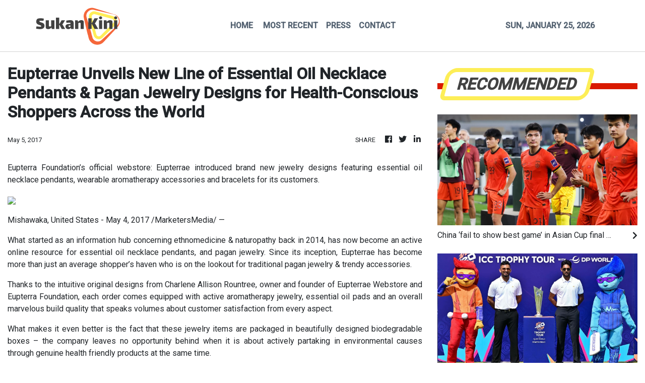

--- FILE ---
content_type: text/html; charset=utf-8
request_url: https://us-central1-vertical-news-network.cloudfunctions.net/get/fetch-include-rss
body_size: 37792
content:
[
  {
    "id": 112756208,
    "title": "China ‘fail to show best game’ in Asian Cup final humbling by Japan",
    "summary": "The China defender Hu Hetao acknowledged his team “failed to show our best game” after they were thumped 4-0 by Japan in the AFC U-23 Asian Cup final on Saturday night.\nDespite the outcome in Saudi Arabia, a General Administration of Sport of China (GASC) statement credited head coach Antonio Puche’s side with “igniting new hope for the revitalisation of Chinese football”.\nFans on social media, meanwhile, were split between praising their team and noting the “massive difference” between the...",
    "slug": "china-fail-to-show-best-game-in-asian-cup-final-humbling-by-japan",
    "link": "https://www.scmp.com/sport/china/article/3341143/china-fail-show-best-game-asian-cup-final-humbling-japan?utm_source=rss_feed",
    "date_published": "2026-01-25T04:14:14.000Z",
    "images": "https://cdn.i-scmp.com/sites/default/files/styles/1280x720/public/d8/images/canvas/2026/01/25/0c91058a-04d6-4246-b964-22d46b4fdd2f_4ecf90dc.jpg?itok=ijBerPxb&v=1769316770",
    "categories": "4062,162,1094,2804,4043,4063,4515,4526,4527,4528,4531,4538,4552,4553,4558,4566",
    "img_id": "0",
    "caption": "",
    "country": "Asia",
    "source_type": "rss",
    "source": "South China Morning Post"
  },
  {
    "id": 112733595,
    "title": "Bangladesh replaced by Scotland at T20 cricket World Cup next month, reports say",
    "summary": "Bangladesh have been replaced by Scotland for next month’s Twenty20 World Cup after the South Asian side refused to travel to ‌co-hosts India, media reports said on Saturday, citing sources within the sport’s governing International ‍Cricket Council.\nThe decision follows weeks of uncertainty, during which the Bangladesh Cricket Board (BCB) repeatedly insisted it would not play its scheduled matches in India, citing safety concerns following soured political relations between the...",
    "slug": "bangladesh-replaced-by-scotland-at-t20-cricket-world-cup-next-month-reports-say",
    "link": "https://www.scmp.com/sport/cricket/article/3341122/bangladesh-replaced-scotland-t20-cricket-world-cup-next-month-reports-say?utm_source=rss_feed",
    "date_published": "2026-01-25T00:00:17.000Z",
    "images": "https://cdn.i-scmp.com/sites/default/files/styles/1280x720/public/d8/images/canvas/2026/01/24/f20f1e69-b27a-490c-845a-623c2ed40628_1258a86f.jpg?itok=ZUzUrByi&v=1769263239",
    "categories": "4062,162,1094,2804,4043,4063,4515,4526,4527,4528,4531,4538,4552,4553,4558,4566",
    "img_id": "0",
    "caption": "",
    "country": "Asia",
    "source_type": "rss",
    "source": "South China Morning Post"
  },
  {
    "id": 112677714,
    "title": "Hong Kong’s Doo Hoi-kem misses out on second title on the trot after loss at Oman WTT event",
    "summary": "Doo Hoi-kem was denied a second title in six days, after the Tokyo Olympics bronze medallist and fellow Hongkonger Pedrey Ng Wing-lam were beaten 3-0 by Qin Yuxuan and Zong Geman in the WTT Contender Muscat women’s doubles final on Saturday.\nThe 29-year-old Doo enjoyed mixed doubles success last Sunday, combining with long-standing partner Wong Chun-ting for the WTT Star Contender Doha crown.\nDoo transferred her good form to Oman, an early mixed-doubles exit alongside Wong notwithstanding.\nShe...",
    "slug": "hong-kongs-doo-hoikem-misses-out-on-second-title-on-the-trot-after-loss-at-oman-wtt-event",
    "link": "https://www.scmp.com/sport/hong-kong/article/3341121/hong-kongs-doo-hoi-kem-misses-out-second-title-trot-after-loss-oman-wtt-event?utm_source=rss_feed",
    "date_published": "2026-01-24T15:30:08.000Z",
    "images": "https://cdn.i-scmp.com/sites/default/files/styles/1280x720/public/d8/images/canvas/2026/01/24/09721956-a53d-4b7f-be8e-c659e9c2ddf4_2fea6732.jpg?itok=SZggcoKR&v=1769262621",
    "categories": "4062,162,1094,2804,4043,4063,4515,4526,4527,4528,4531,4538,4552,4553,4558,4566",
    "img_id": "0",
    "caption": "",
    "country": "Asia",
    "source_type": "rss",
    "source": "South China Morning Post"
  },
  {
    "id": 112667584,
    "title": "SCMP Best Bets: Fit a Dazzling chance for punters at Sha Tin",
    "summary": "Jay Rooney\nDAZZLING FIT - R11 (2)\nTrialled well since his laststart defeat and can atone from a good draw\n \nOwen Goulding\nALL'S WELL - R7 (3)\nRan on well despite a nightmare trip last start and can strike here\n \nTrackwork Spy\nHAPPY INDEX - R10 (4)\nCan build on a nice third on his Hong Kong debut with Purton hopping on\n \nPhillip Woo\nLUCKY EIGHT - R2 (1)\nShould prove too good in this grade despite a wide draw\n \nShannon (Vincent Wong)\nPATCH OF STARS - R9 (4)\nPerformed well in recent trial and looks...",
    "slug": "scmp-best-bets-fit-a-dazzling-chance-for-punters-at-sha-tin",
    "link": "https://www.scmp.com/sport/racing/article/3341120/scmp-best-bets-fit-dazzling-chance-punters-sha-tin?utm_source=rss_feed",
    "date_published": "2026-01-24T13:50:08.000Z",
    "images": "https://cdn.i-scmp.com/sites/default/files/styles/1280x720/public/d8/images/2026/01/24/win.jpeg?itok=xUrnToxA",
    "categories": "4062,162,1094,2804,4043,4063,4515,4526,4527,4528,4531,4538,4552,4553,4558,4566",
    "img_id": "0",
    "caption": "",
    "country": "Asia",
    "source_type": "rss",
    "source": "South China Morning Post"
  },
  {
    "id": 112667585,
    "title": "Hong Kong’s Ng On-yee falls to China’s Bai Yulu in final of WSF Women’s Championship",
    "summary": "Ng On-yee failed in her quest to win the 2026 WSF Women’s Championship, losing 4-0 in the final to reigning world champion Bai Yulu of China on Friday night.\nDefeat in Bulgaria also cost the Hongkonger the opportunity to claim the world No 1 spot, with Bai leapfrogging Thai player Mink Nutcharut at the top of the global standings following her whitewash victory.\nBai, who has already won the UK Championship, Niche Cues Open and Irish Open in the first half of the season, did not lose a single...",
    "slug": "hong-kongs-ng-onyee-falls-to-chinas-bai-yulu-in-final-of-wsf-womens-championship",
    "link": "https://www.scmp.com/sport/other-sport/article/3341110/hong-kongs-ng-yee-falls-chinas-bai-yulu-final-wsf-womens-championship?utm_source=rss_feed",
    "date_published": "2026-01-24T13:30:07.000Z",
    "images": "https://cdn.i-scmp.com/sites/default/files/styles/1280x720/public/d8/images/canvas/2026/01/24/f2c66552-1ac8-4286-804a-c62cfb0200c5_13f8c76c.jpg?itok=_SaHJiQp&v=1769254709",
    "categories": "4062,162,1094,2804,4043,4063,4515,4526,4527,4528,4531,4538,4552,4553,4558,4566",
    "img_id": "0",
    "caption": "",
    "country": "Asia",
    "source_type": "rss",
    "source": "South China Morning Post"
  },
  {
    "id": 112659808,
    "title": "Hong Kong fencing star Ryan Choi welcomes ‘exciting and refreshing’ new generation",
    "summary": "Ryan Choi Chun-yin has welcomed the “exciting and refreshing” emergence of a new generation of Hong Kong fencing stars, and intimated that he could quit the sport following the 2028 Los Angeles Olympics.\nWorld champion Choi combined with Cheung Ka-long, the two-time Olympic champion, and the youthful pair of Cheng Tit-nam, 20, and Mike Lam Ho-long, 18, for team gold from this month’s Foil World Cup leg in Paris.\nHarris Ho-Shing-him, 16, and 21-year-old Leung Chin-yu have also gained senior...",
    "slug": "hong-kong-fencing-star-ryan-choi-welcomes-exciting-and-refreshing-new-generation",
    "link": "https://www.scmp.com/sport/hong-kong/article/3341109/hong-kong-fencing-star-ryan-choi-welcomes-exciting-and-refreshing-new-generation?utm_source=rss_feed",
    "date_published": "2026-01-24T11:30:08.000Z",
    "images": "https://cdn.i-scmp.com/sites/default/files/styles/1280x720/public/d8/images/canvas/2026/01/24/81531ee8-4319-42dc-8647-99a535a429a9_0ddb1b83.jpg?itok=WT6w6oig&v=1769253128",
    "categories": "4062,162,1094,2804,4043,4063,4515,4526,4527,4528,4531,4538,4552,4553,4558,4566",
    "img_id": "0",
    "caption": "",
    "country": "Asia",
    "source_type": "rss",
    "source": "South China Morning Post"
  },
  {
    "id": 112640854,
    "title": "Badel and Guyon aim to cause upsets as My Wish and Galaxy Patch tackle tricky Stewards’ Cup",
    "summary": "Alexis Badel is hoping to continue his flawless record on My Wish when he looks to cause an upset against Romantic Warrior and Voyage Bubble in Sunday’s Group One Stewards’ Cup (1,600m) at Sha Tin.\nThe Mark Newnham-trained five-year-old put up some huge efforts last year, including wins in the Hong Kong Classic Mile and a close-up fourth in the Group One Champions Mile when only a length and a half behind Voyage Bubble.\nIt has been mixed fortunes this season, however, with the Flying Artie...",
    "slug": "badel-and-guyon-aim-to-cause-upsets-as-my-wish-and-galaxy-patch-tackle-tricky-stewards-cup",
    "link": "https://www.scmp.com/sport/racing/article/3341095/badel-and-guyon-aim-cause-upsets-my-wish-and-galaxy-patch-tackle-tricky-stewards-cup?utm_source=rss_feed",
    "date_published": "2026-01-24T06:02:19.000Z",
    "images": "https://cdn.i-scmp.com/sites/default/files/styles/1280x720/public/d8/images/canvas/2026/01/24/536af86c-19d0-4c8c-bc66-3eb385302ee7_6606c41c.jpg?itok=sUNhe3e9&v=1769234538",
    "categories": "4062,162,1094,2804,4043,4063,4515,4526,4527,4528,4531,4538,4552,4553,4558,4566",
    "img_id": "0",
    "caption": "",
    "country": "Asia",
    "source_type": "rss",
    "source": "South China Morning Post"
  },
  {
    "id": 112631882,
    "title": "Australian Open: China’s Wang makes 4th round, heat saves Sinner, Djokovic hits 400",
    "summary": "China’s Wang Xinyu made it to the fourth round of the Australian Open for the first time on a day Novak Djokovic became the first player to win 400 grand slam matches, Naomi Osaka pulled out injured and Swiss veteran Stan Wawrinka bowed out of Melbourne Park.\nOn a dramatic Saturday on and off court, reigning champions Jannik Sinner and Madison Keys moved into the last 16, as did 10-time winner Djokovic.\nTwo-time champion Osaka was supposed to be in action in the third round but pulled out hours...",
    "slug": "australian-open-chinas-wang-makes-4th-round-heat-saves-sinner-djokovic-hits-400",
    "link": "https://www.scmp.com/sport/tennis/article/3341091/australian-open-suspends-play-due-extreme-heat-jannik-sinner-forced-stop-match?utm_source=rss_feed",
    "date_published": "2026-01-24T05:07:17.000Z",
    "images": "https://cdn.i-scmp.com/sites/default/files/styles/1280x720/public/d8/images/canvas/2026/01/24/8f4a8801-097c-4856-bd67-c46c17924efc_e5968c7a.jpg?itok=p4Oy62EK&v=1769249895",
    "categories": "4062,162,1094,2804,4043,4063,4515,4526,4527,4528,4531,4538,4552,4553,4558,4566",
    "img_id": "0",
    "caption": "",
    "country": "Asia",
    "source_type": "rss",
    "source": "South China Morning Post"
  },
  {
    "id": 112622854,
    "title": "Italian expert’s manufactured snow will play big role at 2026 Milano Cortina Winter Olympics",
    "summary": "Davide Cerato will play a major role in skiing and snowboarding events at the upcoming Winter Olympics, but he won’t be competing.\nThe Italian snow-making expert is responsible for perfecting several of the courses that will feature in the 2026 Milano Cortina Winter Olympic Games, and he takes his job seriously.\n“It’s the most important race of their life,” Cerato said. “Our duty is to give them the best, to deliver the best courses where they can perform their best after training so...",
    "slug": "italian-experts-manufactured-snow-will-play-big-role-at-2026-milano-cortina-winter-olympics",
    "link": "https://www.scmp.com/sport/other-sport/article/3341084/italian-experts-manufactured-snow-will-play-big-role-2026-milano-cortina-winter-olympics?utm_source=rss_feed",
    "date_published": "2026-01-24T04:00:21.000Z",
    "images": "https://cdn.i-scmp.com/sites/default/files/styles/1280x720/public/d8/images/canvas/2026/01/24/bb872459-92f2-4f66-b4bc-95f88ed85ddc_034f6d57.jpg?itok=6RBTRw3L&v=1769224754",
    "categories": "4062,162,1094,2804,4043,4063,4515,4526,4527,4528,4531,4538,4552,4553,4558,4566",
    "img_id": "0",
    "caption": "",
    "country": "Asia",
    "source_type": "rss",
    "source": "South China Morning Post"
  },
  {
    "id": 112622855,
    "title": "No extra pressure for Zac Purton as Ka Ying Rising bids for history at Sha Tin",
    "summary": "Ka Ying Rising’s bid to equal Silent Witness’ Hong Kong record of 17 consecutive victories is “just another race” for a composed Zac Purton, who is just focusing on getting the job done in Sunday’s Group One Centenary Sprint Cup (1,200m).\nThe David Hayes-trained superstar, who was crowned Timeform’s Horse of the Year and the joint second-best horse in the Longines World’s Best Racehorse Rankings earlier this week, will level the record that has stood since 2005 if he manages to defeat a field of...",
    "slug": "no-extra-pressure-for-zac-purton-as-ka-ying-rising-bids-for-history-at-sha-tin",
    "link": "https://www.scmp.com/sport/racing/article/3341079/no-extra-pressure-zac-purton-ka-ying-rising-bids-history-sha-tin?utm_source=rss_feed",
    "date_published": "2026-01-24T03:00:30.000Z",
    "images": "https://cdn.i-scmp.com/sites/default/files/styles/1280x720/public/d8/images/canvas/2026/01/24/291aa4a0-1256-43b6-b3b6-3ceb20c0bded_227c076c.jpg?itok=poiBQaSk&v=1769216984",
    "categories": "4062,162,1094,2804,4043,4063,4515,4526,4527,4528,4531,4538,4552,4553,4558,4566",
    "img_id": "0",
    "caption": "",
    "country": "Asia",
    "source_type": "rss",
    "source": "South China Morning Post"
  },
  {
    "id": 112563675,
    "title": "From roller skates to Olympic ice, Hongkonger Darren Kwok’s dream runs to Milano-Cortina",
    "summary": "Four years ago, Darren Kwok Tsz-fung watched from the sidelines at the Beijing Winter Olympics as a reserve skater, dreaming of one day joining the world’s best on the Olympic stage. That dream will become reality next month when he represents Hong Kong at the 2026 Milano-Cortina Winter Games.\nThe Hong Kong Skating Union confirmed Kwok’s selection earlier this month, citing his “outstanding performance in the 500m event”, after the city had in December secured quota places in the men’s 1,000m...",
    "slug": "from-roller-skates-to-olympic-ice-hongkonger-darren-kwoks-dream-runs-to-milanocortina",
    "link": "https://www.scmp.com/sport/hong-kong/article/3341055/roller-skates-olympic-ice-hongkonger-darren-kwoks-dream-runs-milano-cortina?utm_source=rss_feed",
    "date_published": "2026-01-23T15:00:10.000Z",
    "images": "https://cdn.i-scmp.com/sites/default/files/styles/1280x720/public/d8/images/canvas/2026/01/23/dac6e5bf-9360-4508-9ca1-29cd5959025f_b85b282d.jpg?itok=AxxcwqqL&v=1769175321",
    "categories": "4062,162,1094,2804,4043,4063,4515,4526,4527,4528,4531,4538,4552,4553,4558,4566",
    "img_id": "0",
    "caption": "",
    "country": "Asia",
    "source_type": "rss",
    "source": "South China Morning Post"
  },
  {
    "id": 112544395,
    "title": "Hong Kong star Doo Hoi-kem reaches doubles final, loses singles semi-final at WTT event in Oman",
    "summary": "Hong Kong’s Doo Hoi-kem and Ng Wing-lam beat China’s top-seeded pair in the women’s doubles semi-final of the WTT Contender Muscat tournament in Oman on Friday.\nDoo, the city’s highest-ranked women’s player, also competed in the women’s singles semi-finals, losing 3-1 to fourth seed He Zhuojia.\nDoo and Ng will face China’s second seeds, Qin Yuxuan and Zong Geman, in the doubles final on Saturday.\nIn Friday’s women’s doubles semi-final, third seeds Doo and Ng beat Shi Xunyao and Wang Xiaotong in...",
    "slug": "hong-kong-star-doo-hoikem-reaches-doubles-final-loses-singles-semifinal-at-wtt-event-in-oman",
    "link": "https://www.scmp.com/sport/other-sport/article/3341044/hong-kong-star-doo-hoi-kem-reaches-doubles-final-singles-semi-finals-wtt-event-oman?utm_source=rss_feed",
    "date_published": "2026-01-23T11:53:22.000Z",
    "images": "https://cdn.i-scmp.com/sites/default/files/styles/1280x720/public/d8/images/canvas/2026/01/23/e544e09d-550d-45e8-90ed-6ebb5bd93c5a_e5aa2e54.jpg?itok=Cwz1msJx&v=1769171677",
    "categories": "4062,162,1094,2804,4043,4063,4515,4526,4527,4528,4531,4538,4552,4553,4558,4566",
    "img_id": "0",
    "caption": "",
    "country": "Asia",
    "source_type": "rss",
    "source": "South China Morning Post"
  },
  {
    "id": 112544396,
    "title": "Hong Kong’s Ng On-yee to face China’s Bai Yulu in final of 2026 WSF Women’s Championship",
    "summary": "Hong Kong’s Ng On-yee has advanced to the final of the 2026 WSF Women’s Championship, where she will face defending world champion Bai Yulu of China on Friday night for the world No 1 spot.\nThis is the first women’s event of the 2026 WSF Tour, held over five days in Sofia, Bulgaria, with 12 players taking part.\nNg, the three-time women’s world champion, reached the final by defeating two Thai opponents, including the current world No 1, in the women’s knockout stage.\nIn the group stage, Ng won...",
    "slug": "hong-kongs-ng-onyee-to-face-chinas-bai-yulu-in-final-of-2026-wsf-womens-championship",
    "link": "https://www.scmp.com/sport/other-sport/article/3341015/hong-kongs-ng-yee-face-chinas-bai-yulu-final-2026-wsf-womens-championship?utm_source=rss_feed",
    "date_published": "2026-01-23T11:00:13.000Z",
    "images": "https://cdn.i-scmp.com/sites/default/files/styles/1280x720/public/d8/images/canvas/2026/01/23/1be3bfdf-f971-45f7-a0f8-3ad41968174b_28b7684f.jpg?itok=pKi35Q5z&v=1769161345",
    "categories": "4062,162,1094,2804,4043,4063,4515,4526,4527,4528,4531,4538,4552,4553,4558,4566",
    "img_id": "0",
    "caption": "",
    "country": "Asia",
    "source_type": "rss",
    "source": "South China Morning Post"
  },
  {
    "id": 112544397,
    "title": "Jockey Club set to stage ‘world-class racing and entertainment’ at Conghua from October",
    "summary": "Hong Kong and Guangzhou’s horse industry cooperation will enter a critical phase when the first of regular race meetings is held at Conghua racecourse in October, with the Jockey Club aiming to showcase “world-class racing and entertainment” to the mainland.\nA key pillar of China’s five-year National Equine Industry Development Plan, Conghua – which is situated 150km north of the Hong Kong-China border – will host the first of what is believed to be four race meetings for the 2026-27 season on...",
    "slug": "jockey-club-set-to-stage-worldclass-racing-and-entertainment-at-conghua-from-october",
    "link": "https://www.scmp.com/sport/racing/article/3341029/jockey-club-set-stage-world-class-racing-and-entertainment-conghua-october?utm_source=rss_feed",
    "date_published": "2026-01-23T10:36:34.000Z",
    "images": "https://cdn.i-scmp.com/sites/default/files/styles/1280x720/public/d8/images/canvas/2026/01/23/d2c8f385-6c57-4dfb-a6a9-a75342880fd3_2a0f9c07.jpg?itok=4vWRSqe4&v=1769164593",
    "categories": "4062,162,1094,2804,4043,4063,4515,4526,4527,4528,4531,4538,4552,4553,4558,4566",
    "img_id": "0",
    "caption": "",
    "country": "Asia",
    "source_type": "rss",
    "source": "South China Morning Post"
  },
  {
    "id": 112535645,
    "title": "China name Eileen Gu, Su Yiming and Lin Xiaojun in powerhouse Winter Olympics squad",
    "summary": "China have named several Olympic champions in their squad for the 2026 Milano Cortina Winter Olympic Games next month, including two foreign-born speed skaters who won gold medals for their countries of birth.\nThe champions in the 124-strong team include skiers Eileen Gu and Xu Mengtao, snowboarder Su Yiming and figure skating pair Sui Wenjing and Han Cong.\nAlso in the squad are South Korean-born Lin Xiaojun and Hungarian-born Liu Shaoang, who are both speed skaters and first-time...",
    "slug": "china-name-eileen-gu-su-yiming-and-lin-xiaojun-in-powerhouse-winter-olympics-squad",
    "link": "https://www.scmp.com/sport/china/article/3340990/china-name-eileen-gu-su-yiming-and-lin-xiaojun-powerhouse-winter-olympics-squad?utm_source=rss_feed",
    "date_published": "2026-01-23T09:00:15.000Z",
    "images": "https://cdn.i-scmp.com/sites/default/files/styles/1280x720/public/d8/images/canvas/2026/01/23/7450cec0-c330-4c2a-84c5-299547ed68ae_82fbc158.jpg?itok=CAppzJIV&v=1769157466",
    "categories": "4062,162,1094,2804,4043,4063,4515,4526,4527,4528,4531,4538,4552,4553,4558,4566",
    "img_id": "0",
    "caption": "",
    "country": "Asia",
    "source_type": "rss",
    "source": "South China Morning Post"
  },
  {
    "id": 112531043,
    "title": "Australian Open: Hong Kong champs Mboko, Bublik make history; Alcaraz, Gauff win",
    "summary": "Fast-rising Canadian teenager Victoria Mboko has been racking up a lot of firsts in recent months – including winning the Hong Kong Open – with a clash against the top seed on centre court at a grand slam tournament only the latest.\nThe 19-year-old came through a gripping battle with Denmark’s Clara Tauson 7-6, 5-7, 6-3 on Friday to make the last 16 on her Australian Open debut.\nIt set up a blockbuster showdown on Sunday with world No 1 Aryna Sabalenka – who beat Russian-born Anastasia Potapova...",
    "slug": "australian-open-hong-kong-champs-mboko-bublik-make-history-alcaraz-gauff-win",
    "link": "https://www.scmp.com/sport/hong-kong/article/3340965/australian-open-hong-kong-champ-victoria-mboko-books-sabalenka-clash-alcaraz-gauff-win?utm_source=rss_feed",
    "date_published": "2026-01-23T07:30:34.000Z",
    "images": "https://cdn.i-scmp.com/sites/default/files/styles/1280x720/public/d8/images/canvas/2026/01/23/78ed13be-79a6-45e8-b132-b03a789f6244_d6c15a1f.jpg?itok=yWE3Szpo&v=1769174590",
    "categories": "4062,162,1094,2804,4043,4063,4515,4526,4527,4528,4531,4538,4552,4553,4558,4566",
    "img_id": "0",
    "caption": "",
    "country": "Asia",
    "source_type": "rss",
    "source": "South China Morning Post"
  },
  {
    "id": 112520705,
    "title": "American Hong Kong 100 challenger on ‘shameful’ US government and mastering Chopin",
    "summary": "As he stripped back his training ahead of tackling the intimidating Anta Guanjun Hong Kong 100 on Saturday, Dakota Jones felt “fat and slow, and questioned whether every niggle was an injury”.\nThat physical and mental discomfort is common among athletes tapering before races, but Jones has learned to “let it go … it’s normal, I’m in shape and I’ve enough experience that I’m pretty chilled”.\nPreparing for his Hong Kong debut, the American has claimed multiple major trail and ultra-running race...",
    "slug": "american-hong-kong-100-challenger-on-shameful-us-government-and-mastering-chopin",
    "link": "https://www.scmp.com/sport/outdoor/trail-running/article/3340928/american-hong-kong-100-challenger-shameful-us-government-and-mastering-chopin?utm_source=rss_feed",
    "date_published": "2026-01-23T06:00:12.000Z",
    "images": "https://cdn.i-scmp.com/sites/default/files/styles/1280x720/public/d8/images/canvas/2026/01/23/d851d5a7-c11c-4d31-8caa-d5c378685a93_24e5021b.jpg?itok=aHtdQqdp&v=1769138612",
    "categories": "4062,162,1094,2804,4043,4063,4515,4526,4527,4528,4531,4538,4552,4553,4558,4566",
    "img_id": "0",
    "caption": "",
    "country": "Asia",
    "source_type": "rss",
    "source": "South China Morning Post"
  },
  {
    "id": 112520706,
    "title": "John Size looking to play spoiler as his Sunday team takes on ‘three champions’ at Sha Tin",
    "summary": "John Size hopes his Sunday squad can give “three champions” something to think about when Raging Blizzard, Helios Express and Red Lion look to upset the heavy favourites at Sha Tin.\nThe champion trainer has seen some great superstar horses pass through Hong Kong, both in his stable and elsewhere, and Sunday’s trio of Ka Ying Rising, Romantic Warrior and Voyage Bubble will be right towards the top of that list.\nHe is not shying away from taking them on, however, with Helios Express and Raging...",
    "slug": "john-size-looking-to-play-spoiler-as-his-sunday-team-takes-on-three-champions-at-sha-tin",
    "link": "https://www.scmp.com/sport/racing/article/3340940/john-size-looking-play-spoiler-his-sunday-team-takes-three-champions-sha-tin?utm_source=rss_feed",
    "date_published": "2026-01-23T05:33:40.000Z",
    "images": "https://cdn.i-scmp.com/sites/default/files/styles/1280x720/public/d8/images/canvas/2026/01/23/89e0259f-bdbc-4abb-9f28-5eae7e415a4d_4197cd88.jpg?itok=fzMqYAw_&v=1769146419",
    "categories": "4062,162,1094,2804,4043,4063,4515,4526,4527,4528,4531,4538,4552,4553,4558,4566",
    "img_id": "0",
    "caption": "",
    "country": "Asia",
    "source_type": "rss",
    "source": "South China Morning Post"
  },
  {
    "id": 112520707,
    "title": "Fifa president jokes about British football fans, defends ticket prices for 2026 World Cup",
    "summary": "Fifa President Gianni Infantino made a joke about British football fans’ behaviour and defended ticket prices for this summer’s World Cup in North America during a speech to world leaders on Thursday.\nInfantino addressed concerns around the staging of this summer’s finals in the United States amid rising domestic tensions there in an address at the World Economic Forum in Switzerland, citing how there had been “a lot of critics” in the build-up to the Qatar finals in 2022.\n“When the ball started...",
    "slug": "fifa-president-jokes-about-british-football-fans-defends-ticket-prices-for-2026-world-cup",
    "link": "https://www.scmp.com/sport/football/article/3340931/fifa-president-jokes-about-british-football-fans-defends-ticket-prices-2026-world-cup?utm_source=rss_feed",
    "date_published": "2026-01-23T04:04:01.000Z",
    "images": "https://cdn.i-scmp.com/sites/default/files/styles/1280x720/public/d8/images/canvas/2026/01/23/a8b23735-2244-4771-9979-dae394b2620b_28f33954.jpg?itok=axXQ-8p_&v=1769141039",
    "categories": "4062,162,1094,2804,4043,4063,4515,4526,4527,4528,4531,4538,4552,4553,4558,4566",
    "img_id": "0",
    "caption": "",
    "country": "Asia",
    "source_type": "rss",
    "source": "South China Morning Post"
  },
  {
    "id": 112488662,
    "title": "Real Madrid football’s biggest earners, Liverpool top in EPL despite mediocre seasons",
    "summary": "Real Madrid remained the biggest-earning club in world football ‍during the 2024-25 season while Liverpool for the first time generated the most revenues in the Premier League, according to an annual financial list published on Thursday.\nThe Spanish club topped Deloitte’s Football Money League with €1.16 billion (US$1.36 billion) of revenue despite not winning either La Liga or the Champions League. The only club to make ⁠more than $1 billion in the past two seasons, Real Madrid benefited in...",
    "slug": "real-madrid-footballs-biggest-earners-liverpool-top-in-epl-despite-mediocre-seasons",
    "link": "https://www.scmp.com/sport/football/article/3340890/real-madrid-footballs-biggest-earners-liverpool-top-epl-despite-mediocre-seasons?utm_source=rss_feed",
    "date_published": "2026-01-23T00:00:15.000Z",
    "images": "https://cdn.i-scmp.com/sites/default/files/styles/1280x720/public/d8/images/canvas/2026/01/22/37b3e002-4457-4eca-81b2-93b98a33b388_1678c5ef.jpg?itok=ZG-yDyJ-&v=1769090284",
    "categories": "4062,162,1094,2804,4043,4063,4515,4526,4527,4528,4531,4538,4552,4553,4558,4566",
    "img_id": "0",
    "caption": "",
    "country": "Asia",
    "source_type": "rss",
    "source": "South China Morning Post"
  },
  {
    "id": 112449689,
    "title": "Bangladesh stand firm on refusal to go to India for cricket T20 World Cup next month",
    "summary": "Bangladesh will not travel to India to play in next month’s T20 World Cup, their cricket board said on Thursday, effectively ruling the country out of the tournament.\n“Our only demand is to play the World Cup – but not in India,” Bangladesh Cricket Board (BCB) president Aminul Islam Bulbul told reporters.\nThe refusal came a day after cricket’s governing body rejected Bangladesh’s plea to play their games in Sri Lanka instead.\n“There is no scope for changing our decision,” said Asif Nazrul, an...",
    "slug": "bangladesh-stand-firm-on-refusal-to-go-to-india-for-cricket-t20-world-cup-next-month",
    "link": "https://www.scmp.com/sport/cricket/article/3340883/bangladesh-stand-firm-refusal-go-india-cricket-t20-world-cup-next-month?utm_source=rss_feed",
    "date_published": "2026-01-22T15:00:13.000Z",
    "images": "https://cdn.i-scmp.com/sites/default/files/styles/1280x720/public/d8/images/canvas/2026/01/22/ae9b6044-5081-40ae-8612-6321900c7e7b_7e5133ff.jpg?itok=B6wlUbQs&v=1769087823",
    "categories": "4062,162,1094,2804,4043,4063,4515,4526,4527,4528,4531,4538,4552,4553,4558,4566",
    "img_id": "0",
    "caption": "",
    "country": "Asia",
    "source_type": "rss",
    "source": "South China Morning Post"
  },
  {
    "id": 112440086,
    "title": "Hong Kong’s Doo Hoi-kem, Wong Chun-ting get to WTT Contender Muscat last 8 – in singles",
    "summary": "After combining for glory last week, Hong Kong’s Doo Hoi-kem and Wong Chun-ting went back to ploughing lone furrows towards success at the WTT Contender Muscat tournament in Oman on Thursday.\nDoo and Wong claimed the WTT Star Contender Doha mixed doubles title on Sunday, but were left to go their own ways in the Omani capital following a shock 3-2 first-round defeat by French pair Thibault Poret and Charlotte Lutz on Wednesday.\nThe 34-year-old Wong convincingly bounced back 24 hours later,...",
    "slug": "hong-kongs-doo-hoikem-wong-chunting-get-to-wtt-contender-muscat-last-8-in-singles",
    "link": "https://www.scmp.com/sport/hong-kong/article/3340876/hong-kongs-doo-hoi-kem-wong-chun-ting-get-wtt-contender-muscat-last-8-singles?utm_source=rss_feed",
    "date_published": "2026-01-22T13:00:13.000Z",
    "images": "https://cdn.i-scmp.com/sites/default/files/styles/1280x720/public/d8/images/canvas/2026/01/22/b6057c86-fcbb-4068-8b27-f9b7af0780fa_6b648aa7.jpg?itok=fLhtJnWa&v=1769089594",
    "categories": "4062,162,1094,2804,4043,4063,4515,4526,4527,4528,4531,4538,4552,4553,4558,4566",
    "img_id": "0",
    "caption": "",
    "country": "Asia",
    "source_type": "rss",
    "source": "South China Morning Post"
  },
  {
    "id": 112440087,
    "title": "Hong Kong’s abundance of young fencing talent gives coach Greg Koenig optimism for future",
    "summary": "The mastermind behind two men’s foil individual Olympic gold medals and one world title said he was confident about the future of the sport in the city after their recent World Cup success in Paris.\nGreg Koenig, Hong Kong’s foil team head coach, also said the abundant wealth of young fencers at his disposal was part of the reason for his wanting to stay at the helm for a longer time.\nReflecting on the Paris World Cup, which saw world No 1 Ryan Choi Chun-yin finish second individually and the...",
    "slug": "hong-kongs-abundance-of-young-fencing-talent-gives-coach-greg-koenig-optimism-for-future",
    "link": "https://www.scmp.com/sport/hong-kong/article/3340830/hong-kongs-abundance-young-fencing-talent-gives-coach-greg-koenig-optimism-future?utm_source=rss_feed",
    "date_published": "2026-01-22T11:00:13.000Z",
    "images": "https://cdn.i-scmp.com/sites/default/files/styles/1280x720/public/d8/images/canvas/2026/01/22/d85d1dec-ddc3-4686-a415-6a553fea0a74_f25db233.jpg?itok=CCzaRr2l&v=1769071822",
    "categories": "4062,162,1094,2804,4043,4063,4515,4526,4527,4528,4531,4538,4552,4553,4558,4566",
    "img_id": "0",
    "caption": "",
    "country": "Asia",
    "source_type": "rss",
    "source": "South China Morning Post"
  },
  {
    "id": 112440088,
    "title": "China football fans set to flock to Saudi Arabia to support under-23 team in Asian Cup final",
    "summary": "A large number of Chinese football fans are expected to head to Jeddah, Saudi Arabia, this Saturday to support China’s under-23 team in the AFC U-23 Asian Cup final, following the team’s historic run at the tournament.\nChina beat Vietnam 3-0 in Tuesday’s semi-final to reach the final for the first time, where they will face Japan.\nWith many supporters choosing to travel to Saudi Arabia to watch the young team in person, on Chinese social media platform RedNote, fans have been posting photos of...",
    "slug": "china-football-fans-set-to-flock-to-saudi-arabia-to-support-under23-team-in-asian-cup-final",
    "link": "https://www.scmp.com/sport/football/article/3340851/china-football-fans-set-flock-saudi-arabia-support-under-23-team-asian-cup-final?utm_source=rss_feed",
    "date_published": "2026-01-22T09:39:42.000Z",
    "images": "https://cdn.i-scmp.com/sites/default/files/styles/1280x720/public/d8/images/canvas/2026/01/22/770e9e36-33f5-4dd1-b920-19a89892e598_b8711ce1.jpg?itok=ymwAqeJ_&v=1769074780",
    "categories": "4062,162,1094,2804,4043,4063,4515,4526,4527,4528,4531,4538,4552,4553,4558,4566",
    "img_id": "0",
    "caption": "",
    "country": "Asia",
    "source_type": "rss",
    "source": "South China Morning Post"
  },
  {
    "id": 112440089,
    "title": "Ka Ying Rising poised to equal Silent Witness’ record in Centenary Sprint Cup",
    "summary": "A big week for Ka Ying Rising is poised to get even bigger as the world’s best sprinter chases a record-equalling 17th straight win in Sunday’s Group One Centenary Sprint Cup (1,200m) at Sha Tin.\nFresh from being crowned Timeform’s Horse of the Year and the joint second-best horse in the Longines World’s Best Racehorse Rankings, the David Hayes-trained superstar will bid to equal Silent Witness’ Hong Kong record of consecutive victories on the weekend.\nHayes said Ka Ying Rising remains in peak...",
    "slug": "ka-ying-rising-poised-to-equal-silent-witness-record-in-centenary-sprint-cup",
    "link": "https://www.scmp.com/sport/racing/article/3340825/ka-ying-rising-poised-equal-silent-witness-record-centenary-sprint-cup?utm_source=rss_feed",
    "date_published": "2026-01-22T08:31:22.000Z",
    "images": "https://cdn.i-scmp.com/sites/default/files/styles/1280x720/public/d8/images/canvas/2026/01/22/618ec1c3-524e-4ccc-bcdc-961fc884f1e7_6b497cdc.jpg?itok=6AuQwjBj&v=1769070678",
    "categories": "4062,162,1094,2804,4043,4063,4515,4526,4527,4528,4531,4538,4552,4553,4558,4566",
    "img_id": "0",
    "caption": "",
    "country": "Asia",
    "source_type": "rss",
    "source": "South China Morning Post"
  },
  {
    "id": 112440090,
    "title": "Malaysian badminton player threatened with knife attack online over performance",
    "summary": "Malaysian badminton player Ong Yew Sin has been urged to make a police report after he and his doubles partner were threatened with physical harm for their perceived underperformance in a tournament, in the latest case of cyberbullying directed at the nation’s sports stars.\nThe 30-year-old shuttler posted on social media that he had received online messages abusing him and threatening physical harm after he and his men’s doubles partner, Teo Ee Yi, crashed out in the first round of the Indonesia...",
    "slug": "malaysian-badminton-player-threatened-with-knife-attack-online-over-performance",
    "link": "https://www.scmp.com/week-asia/people/article/3340819/malaysian-badminton-player-threatened-knife-attack-online-over-performance?utm_source=rss_feed",
    "date_published": "2026-01-22T08:07:55.000Z",
    "images": "https://cdn.i-scmp.com/sites/default/files/styles/1280x720/public/d8/images/canvas/2026/01/22/cf863ee8-eb87-4f56-9e7d-d9510bef64d0_908950be.jpg?itok=SygxSp-X&v=1769069030",
    "categories": "4062,162,1094,2804,4043,4063,4515,4526,4527,4528,4531,4538,4552,4553,4558,4566",
    "img_id": "0",
    "caption": "",
    "country": "Asia",
    "source_type": "rss",
    "source": "South China Morning Post"
  },
  {
    "id": 112423060,
    "title": "Australian Open: China’s Wang Xinyu into third round; Sinner, Osaka in contrasting wins",
    "summary": "Two-time reigning champion Jannik Sinner wasted no time in barrelling into the Australian Open third round with a demolition of home player James Duckworth on Thursday, as nature-lover Novak Djokovic strolled through and an erratic Madison Keys did enough to keep her title defence on track.\nThree players from China were in action on day five. Wang Xinyu made it to the third round of the Open for the first time, but Jerry Shang Juncheng missed out on the chance of joining her and facing Djokovic...",
    "slug": "australian-open-chinas-wang-xinyu-into-third-round-sinner-osaka-in-contrasting-wins",
    "link": "https://www.scmp.com/sport/tennis/article/3340802/australian-open-chinas-wang-xinyu-third-round-first-time-djokovic-keys-win?utm_source=rss_feed",
    "date_published": "2026-01-22T06:48:49.000Z",
    "images": "https://cdn.i-scmp.com/sites/default/files/styles/1280x720/public/d8/images/canvas/2026/01/22/adb6272d-8f7f-4c2f-904c-a36a4f9d0faa_f9516b5d.jpg?itok=C0EFOAag&v=1769064528",
    "categories": "4062,162,1094,2804,4043,4063,4515,4526,4527,4528,4531,4538,4552,4553,4558,4566",
    "img_id": "0",
    "caption": "",
    "country": "Asia",
    "source_type": "rss",
    "source": "South China Morning Post"
  },
  {
    "id": 112413974,
    "title": "McIlroy believes PGA, LIV ‘too far apart’ for deal, challenges Rahm, Hatton to pay fines",
    "summary": "Rory McIlroy said the rift between the PGA Tour and LIV Golf is too wide, effectively negating any chance for ‌a reunification in the sport of golf.\n“I just don’t see a ‍world where it can happen at this point,” the world No 2 McIlroy said on Wednesday at Emirates Golf Club ahead of this week’s Dubai Desert Classic.\nMcIlroy’s comments came on the heels of the PGA ⁠Tour reinstating former LIV Golf team captain Brooks Koepka through a new Returning Member Programme that offers a window for select...",
    "slug": "mcilroy-believes-pga-liv-too-far-apart-for-deal-challenges-rahm-hatton-to-pay-fines",
    "link": "https://www.scmp.com/sport/golf/article/3340783/mcilroy-believes-pga-liv-too-far-apart-deal-challenges-rahm-hatton-pay-fines?utm_source=rss_feed",
    "date_published": "2026-01-22T05:30:12.000Z",
    "images": "https://cdn.i-scmp.com/sites/default/files/styles/1280x720/public/d8/images/canvas/2026/01/22/d3ab21ab-0b66-4d38-ae0d-f944c5e7a0b4_e330f50a.jpg?itok=M73pFNkS&v=1769057887",
    "categories": "4062,162,1094,2804,4043,4063,4515,4526,4527,4528,4531,4538,4552,4553,4558,4566",
    "img_id": "0",
    "caption": "",
    "country": "Asia",
    "source_type": "rss",
    "source": "South China Morning Post"
  },
  {
    "id": 112413975,
    "title": "Lucky Sweynesse set for first mile test against Romantic Warrior and Voyage Bubble",
    "summary": "Despite facing a monumental task against Romantic Warrior and Voyage Bubble, Derek Leung Ka-chun feels the time is right to test Lucky Sweynesse at a mile in Sunday’s Group One Stewards’ Cup at Sha Tin.\nWith Hong Kong’s feature sprints dominated by the all-conquering Ka Ying Rising, Lucky Sweynesse’s connections opted for a different path in a bid to add to his outstanding record of 16 wins from 30 starts.\nHowever, the Manfred Man Ka-leung-trained gelding’s distance test won’t be any easier when...",
    "slug": "lucky-sweynesse-set-for-first-mile-test-against-romantic-warrior-and-voyage-bubble",
    "link": "https://www.scmp.com/sport/racing/article/3340782/lucky-sweynesse-set-first-mile-test-against-romantic-warrior-and-voyage-bubble?utm_source=rss_feed",
    "date_published": "2026-01-22T04:54:47.000Z",
    "images": "https://cdn.i-scmp.com/sites/default/files/styles/1280x720/public/d8/images/canvas/2026/01/22/6c4e2e84-2090-4336-99fd-98524a9d43dc_3c9f7437.jpg?itok=FRtw8ZK-&v=1769057686",
    "categories": "4062,162,1094,2804,4043,4063,4515,4526,4527,4528,4531,4538,4552,4553,4558,4566",
    "img_id": "0",
    "caption": "",
    "country": "Asia",
    "source_type": "rss",
    "source": "South China Morning Post"
  },
  {
    "id": 112386906,
    "title": "Football star in Hong Kong embracing pressure after ‘making it out’ of Brazilian favela",
    "summary": "Having grown up in “one of the most dangerous places in the world”, Samuel Granada is entirely unfazed about being the most marked man in Hong Kong football.\nSince joining Premier League North District on loan from Brazilian giants Fluminense back in September, Granada has scored 12 goals in 12 matches, establishing himself as the revelation of this local league season.\n“I’m a target for other players and fans, and there’s now an expectation among the Hong Kong people, crowds, coaches and staff...",
    "slug": "football-star-in-hong-kong-embracing-pressure-after-making-it-out-of-brazilian-favela",
    "link": "https://www.scmp.com/sport/football/article/3340718/football-star-hong-kong-embracing-pressure-after-making-it-out-brazilian-favela?utm_source=rss_feed",
    "date_published": "2026-01-22T00:00:13.000Z",
    "images": "https://cdn.i-scmp.com/sites/default/files/styles/1280x720/public/d8/images/canvas/2026/01/21/70a863c4-7f94-4353-8dd2-e1b8443b65a4_f3d70ead.jpg?itok=ZtdYLxpo&v=1768995663",
    "categories": "4062,162,1094,2804,4043,4063,4515,4526,4527,4528,4531,4538,4552,4553,4558,4566",
    "img_id": "0",
    "caption": "",
    "country": "Asia",
    "source_type": "rss",
    "source": "South China Morning Post"
  },
  {
    "id": 112351524,
    "title": "Andrea Atzeni trebles up as Danny Shum hits 900 Hong Kong winners at Sha Tin",
    "summary": "Andrea Atzeni put on a clinic at Sha Tin’s dirt meeting on Wednesday night, smashing in a brilliant treble headlined by the fantastic all-the-way success of New Forest in the feature Class Two Tin Chak Handicap (1,650m).\nIt was the second time the Sardinian jockey has ridden a treble in the city, building on his maiden three-timer last April, and a pair of his winners saw him go from pillar to post in dominant fashion.\nHe will struggle to ride many easier winners than New Forest, who had gained...",
    "slug": "andrea-atzeni-trebles-up-as-danny-shum-hits-900-hong-kong-winners-at-sha-tin",
    "link": "https://www.scmp.com/sport/racing/article/3340737/andrea-atzeni-trebles-danny-shum-hits-900-hong-kong-winners-sha-tin?utm_source=rss_feed",
    "date_published": "2026-01-21T15:22:17.000Z",
    "images": "https://cdn.i-scmp.com/sites/default/files/styles/1280x720/public/d8/images/canvas/2026/01/21/6b644354-8d4a-4277-8749-b953dfab1a5c_bd2c3ca5.jpg?itok=sK5ONGzI&v=1769008936",
    "categories": "4062,162,1094,2804,4043,4063,4515,4526,4527,4528,4531,4538,4552,4553,4558,4566",
    "img_id": "0",
    "caption": "",
    "country": "Asia",
    "source_type": "rss",
    "source": "South China Morning Post"
  },
  {
    "id": 112351525,
    "title": "Anta Guanjun Hong Kong 100: Chinese runner Wu Yongbo vows ‘no regrets’ in title defence",
    "summary": "Wu Yongbo has pledged to finish this year’s Anta Guanjun Hong Kong 100 “Grand Sam” with no regrets, as the durable mainland China athlete prepares to defend the title he won 12 months ago.\nThe “Grand Sam”, which was launched in 2023, is contested by athletes who compete in all three daunting trail races over the three-day event. It was christened in honour of Sam Tam, the first runner to sign up for the three-race option. It also sounds like saam, the Cantonese word for three.\nWu will begin his...",
    "slug": "anta-guanjun-hong-kong-100-chinese-runner-wu-yongbo-vows-no-regrets-in-title-defence",
    "link": "https://www.scmp.com/sport/outdoor/trail-running/article/3340735/anta-guanjun-hong-kong-100-chinese-runner-wu-yongbo-vows-no-regrets-title-defence?utm_source=rss_feed",
    "date_published": "2026-01-21T14:35:31.000Z",
    "images": "https://cdn.i-scmp.com/sites/default/files/styles/1280x720/public/d8/images/canvas/2026/01/22/0a729548-0787-421a-8110-823ac9fa479c_a44be355.jpg?itok=HnJnoIrq&v=1769030859",
    "categories": "4062,162,1094,2804,4043,4063,4515,4526,4527,4528,4531,4538,4552,4553,4558,4566",
    "img_id": "0",
    "caption": "",
    "country": "Asia",
    "source_type": "rss",
    "source": "South China Morning Post"
  },
  {
    "id": 112334960,
    "title": "Hong Kong short-track speed skaters eager to race against world’s best at Winter Olympics",
    "summary": "Hong Kong speed skater Darren Kwok Tsz-fung said he was excited to finally race against the world’s elite when he competes at the Winter Olympics in Milano Cortina next month.\nKwok, who served as a reserve at the 2022 Beijing Games four years ago, is one of two short-track speed skaters from the city to be selected for the Games in Italy.\nThis will be the sixth time the city will compete at the highest level of winter sport.\n“When I met those top athletes back then, I could only dream of...",
    "slug": "hong-kong-shorttrack-speed-skaters-eager-to-race-against-worlds-best-at-winter-olympics",
    "link": "https://www.scmp.com/sport/other-sport/article/3340719/hong-kong-short-track-speedskating-duo-secure-spots-milano-cortina-winter-olympics?utm_source=rss_feed",
    "date_published": "2026-01-21T11:42:49.000Z",
    "images": "https://cdn.i-scmp.com/sites/default/files/styles/1280x720/public/d8/images/canvas/2026/01/21/fb29992e-8c5f-41e2-8ac3-bd0f79aa8288_f4c748fe.jpg?itok=fxKEDDYC&v=1768995768",
    "categories": "4062,162,1094,2804,4043,4063,4515,4526,4527,4528,4531,4538,4552,4553,4558,4566",
    "img_id": "0",
    "caption": "",
    "country": "Asia",
    "source_type": "rss",
    "source": "South China Morning Post"
  },
  {
    "id": 112326048,
    "title": "China defy expectations to reach final of AFC U-23 Asian Cup against Japan for first time",
    "summary": "China’s under-23 football team are on the verge of winning their first ever AFC U-23 Asian Cup after defying expectations at the tournament in Saudi Arabia.\nFollowing the young team’s 3-0 victory over Vietnam in the semi-finals, they will face Japan in Saturday’s final, after the Japanese team beat South Korea 1-0 in the other semi-final.\nThe Chinese football team have taken part in all seven editions of the tournament since its inception in 2013, but had never made it out of the group...",
    "slug": "china-defy-expectations-to-reach-final-of-afc-u23-asian-cup-against-japan-for-first-time",
    "link": "https://www.scmp.com/sport/football/article/3340695/china-defy-expectations-reach-first-ever-final-afc-u-23-asian-cup-against-japan?utm_source=rss_feed",
    "date_published": "2026-01-21T09:36:17.000Z",
    "images": "https://cdn.i-scmp.com/sites/default/files/styles/1280x720/public/d8/images/canvas/2026/01/21/6c849572-7c22-47d7-8012-af449290601d_32c81f60.jpg?itok=4b-hVqWm&v=1768986984",
    "categories": "4062,162,1094,2804,4043,4063,4515,4526,4527,4528,4531,4538,4552,4553,4558,4566",
    "img_id": "0",
    "caption": "",
    "country": "Asia",
    "source_type": "rss",
    "source": "South China Morning Post"
  },
  {
    "id": 112315792,
    "title": "Australian Open: Sabalenka beats Chinese qualifier, Alcaraz wins, Bublik continues hot form",
    "summary": "Top seed Aryna Sabalenka called her Australian Open record “crazy and surreal” after beating tricky Chinese qualifier Bai Zhuoxuan to reach the third round, while six-time grand slam winner Carlos Alcaraz was put through his paces by a German journeyman before swatting him aside on Wednesday.\nA near-flawless Coco Gauff also surged through as three-time finalist Daniil Medvedev also stayed alive, though he needed four sets to keep his grand slam dream on track at a cooler and overcast Melbourne...",
    "slug": "australian-open-sabalenka-beats-chinese-qualifier-alcaraz-wins-bublik-continues-hot-form",
    "link": "https://www.scmp.com/sport/tennis/article/3340669/australian-open-gauff-shines-alcaraz-does-it-harder-sabalenka-beats-chinese-qualifier?utm_source=rss_feed",
    "date_published": "2026-01-21T07:15:15.000Z",
    "images": "https://cdn.i-scmp.com/sites/default/files/styles/1280x720/public/d8/images/canvas/2026/01/21/687ccd7e-4c72-4a79-86d6-3398e253f0c2_9fe21df9.jpg?itok=uFogrhfi&v=1768979714",
    "categories": "4062,162,1094,2804,4043,4063,4515,4526,4527,4528,4531,4538,4552,4553,4558,4566",
    "img_id": "0",
    "caption": "",
    "country": "Asia",
    "source_type": "rss",
    "source": "South China Morning Post"
  },
  {
    "id": 112304378,
    "title": "British and Irish Lions women’s team announce fixture list for tour of New Zealand in 2027",
    "summary": "The British and Irish Lions women’s team announced on Wednesday they will play five matches in New Zealand, including three Black Ferns Tests, during their first ever tour in September 2027.\nThe tour was first announced in January 2024 with confirmation of the match schedule and host cities to be confirmed.\nWhangarei, Auckland, Hamilton, Wellington and Christchurch have now been confirmed to host matches, with the Lions playing tour matches against a Black Ferns XV and an invitational...",
    "slug": "british-and-irish-lions-womens-team-announce-fixture-list-for-tour-of-new-zealand-in-2027",
    "link": "https://www.scmp.com/sport/rugby/international-rugby/article/3340650/british-and-irish-lions-womens-team-announce-fixture-list-tour-new-zealand-2027?utm_source=rss_feed",
    "date_published": "2026-01-21T05:45:08.000Z",
    "images": "https://cdn.i-scmp.com/sites/default/files/styles/1280x720/public/d8/images/canvas/2026/01/21/7c6bf9d0-4a60-4ae0-8408-cc3cdc6abcce_219610df.jpg?itok=V_5MEvMN&v=1768972738",
    "categories": "4062,162,1094,2804,4043,4063,4515,4526,4527,4528,4531,4538,4552,4553,4558,4566",
    "img_id": "0",
    "caption": "",
    "country": "Asia",
    "source_type": "rss",
    "source": "South China Morning Post"
  },
  {
    "id": 112291892,
    "title": "Champion sprinter Ka Ying Rising rated equal second in Longines World’s Best Racehorse Rankings",
    "summary": "Ka Ying Rising has been rated the equal second-highest galloper in the Longines World’s Best Racehorse Rankings for 2025, with the champion sprinter becoming Hong Kong’s highest-rated racehorse in history on a mark of 128.\nUnbeaten from eight starts last year, the David Hayes-trained superstar was second only to French star Calandagan, who was rated 130 after an outstanding year highlighted by Group One victories in the Grand Prix de Saint-Cloud (2,400m), King George VI and Queen Elizabeth...",
    "slug": "champion-sprinter-ka-ying-rising-rated-equal-second-in-longines-worlds-best-racehorse-rankings",
    "link": "https://www.scmp.com/sport/racing/article/3340632/champion-sprinter-ka-ying-rising-rated-equal-second-longines-worlds-best-racehorse-rankings?utm_source=rss_feed",
    "date_published": "2026-01-21T03:38:01.000Z",
    "images": "https://cdn.i-scmp.com/sites/default/files/styles/1280x720/public/d8/images/canvas/2026/01/21/41729f70-fe7a-49c9-b4b1-dab0ea535c97_4a62cd8b.jpg?itok=PcVWIGVM&v=1768966680",
    "categories": "4062,162,1094,2804,4043,4063,4515,4526,4527,4528,4531,4538,4552,4553,4558,4566",
    "img_id": "0",
    "caption": "",
    "country": "Asia",
    "source_type": "rss",
    "source": "South China Morning Post"
  },
  {
    "id": 112291893,
    "title": "Police probe child abuse report after man runs with baby in Hong Kong Marathon",
    "summary": "Hong Kong police are investigating a report of child abuse after a runner took part in a marathon while carrying his baby.\nThe investigation was launched after a viral video showing the baby strapped to the runner’s chest during the race sparked public concern.\nPolice said they received a report on Monday accusing the mainland Chinese man of child abuse. No arrests have been made so far.\n“The investigator in charge has already reached out to the runner and is arranging a time for him to return...",
    "slug": "police-probe-child-abuse-report-after-man-runs-with-baby-in-hong-kong-marathon",
    "link": "https://www.scmp.com/news/hong-kong/law-and-crime/article/3340628/police-probe-child-abuse-report-after-man-runs-baby-hong-kong-marathon?utm_source=rss_feed",
    "date_published": "2026-01-21T03:03:03.000Z",
    "images": "https://cdn.i-scmp.com/sites/default/files/styles/1280x720/public/d8/images/canvas/2026/01/21/c8574225-22ec-40b8-be57-12dd76d5840c_6dc0c6f3.jpg?itok=azUmT6GA&v=1768964582",
    "categories": "4062,162,1094,2804,4043,4063,4515,4526,4527,4528,4531,4538,4552,4553,4558,4566",
    "img_id": "0",
    "caption": "",
    "country": "Asia",
    "source_type": "rss",
    "source": "South China Morning Post"
  },
  {
    "id": 112287596,
    "title": "South Korea’s women footballers threaten to boycott matches, training ahead of Asian Cup",
    "summary": "South Korea’s women’s football team threatened to boycott matches ahead of March’s Asian Cup over “discriminatory conditions” provided by their country’s football association, documents revealed Tuesday.\nThe Korea Professional Footballers’ Association made public a joint statement that they sent with national team players to the Korea Football Association (KFA) in September last year, complaining of “poor conditions” on national team duty.\nThe statement said that players faced gruelling long...",
    "slug": "south-koreas-women-footballers-threaten-to-boycott-matches-training-ahead-of-asian-cup",
    "link": "https://www.scmp.com/sport/football/article/3340600/south-koreas-women-footballers-threaten-boycott-matches-training-ahead-asian-cup?utm_source=rss_feed",
    "date_published": "2026-01-21T01:00:19.000Z",
    "images": "https://cdn.i-scmp.com/sites/default/files/styles/1280x720/public/d8/images/canvas/2026/01/20/5a8a2107-e3cd-4a25-8c1d-adf8c3cff7bc_800dee9b.jpg?itok=QCBJI0yj&v=1768916106",
    "categories": "4062,162,1094,2804,4043,4063,4515,4526,4527,4528,4531,4538,4552,4553,4558,4566",
    "img_id": "0",
    "caption": "",
    "country": "Asia",
    "source_type": "rss",
    "source": "South China Morning Post"
  },
  {
    "id": 112225217,
    "title": "SCMP Best Bets: Speedy Smartie can live up to his name at Sha Tin",
    "summary": "Jay Rooney\nSPEEDY SMARTIE - R3 (10)\nHas been in great form this term and won his last start on dirt\n \nOwen Goulding\nSIGHT DREAMER - R7 (6)\nWent all the way last start and can repeat the trick from barrier one\n \nTrackwork Spy\nFOREMOST TEDDY -R6 (14)\nLooks well placed to continue his top form since switching to the dirt\n \nPhillip Woo\nHAPPY UNIVERSE - R7 (4)\nIn good form of late and can make successful transition to the dirt\n \nShannon (Vincent Wong)\nEXCEED THE WISH - R1 (1)\nDrops into Class Five...",
    "slug": "scmp-best-bets-speedy-smartie-can-live-up-to-his-name-at-sha-tin",
    "link": "https://www.scmp.com/sport/racing/article/3340601/scmp-best-bets-speedy-smartie-can-live-his-name-sha-tin?utm_source=rss_feed",
    "date_published": "2026-01-20T13:50:08.000Z",
    "images": "https://cdn.i-scmp.com/sites/default/files/styles/1280x720/public/d8/images/2026/01/20/win.jpeg?itok=nAIr2cPS",
    "categories": "4062,162,1094,2804,4043,4063,4515,4526,4527,4528,4531,4538,4552,4553,4558,4566",
    "img_id": "0",
    "caption": "",
    "country": "Asia",
    "source_type": "rss",
    "source": "South China Morning Post"
  },
  {
    "id": 112225218,
    "title": "Australian Open: Osaka claims stylish win, China’s Wang, Wu progress to second round",
    "summary": "In the last match of the day in the first round at the Australian Open, former world number one Naomi Osaka emerged at Rod Laver Arena and stole the show clutching a white parasol and wearing a matching wide-brimmed hat and veil.\nThe 28-year-old from Japan is well known for her on- and off-court fashion statements.\nShe wore her latest outfit as she came out for her night match against Croatia’s Antonia Ruzic on Tuesday.\nShe waved regally to the crowd and the four-time grand slam champion then...",
    "slug": "australian-open-osaka-claims-stylish-win-chinas-wang-wu-progress-to-second-round",
    "link": "https://www.scmp.com/sport/tennis/article/3340589/australian-open-chinas-wang-xinyu-wu-yibing-progress-second-round-sinner-strolls?utm_source=rss_feed",
    "date_published": "2026-01-20T12:25:57.000Z",
    "images": "https://cdn.i-scmp.com/sites/default/files/styles/1280x720/public/d8/images/canvas/2026/01/20/5dd55200-2519-412a-a711-3ede57f243f9_409389ac.jpg?itok=VMNGCYjW&v=1768917946",
    "categories": "4062,162,1094,2804,4043,4063,4515,4526,4527,4528,4531,4538,4552,4553,4558,4566",
    "img_id": "0",
    "caption": "",
    "country": "Asia",
    "source_type": "rss",
    "source": "South China Morning Post"
  },
  {
    "id": 112225219,
    "title": "Hong Kong’s tennis chief confident about future status of ATP tournament at Victoria Park",
    "summary": "Hong Kong’s tennis chief said he believes the city will continue to receive court dimension waivers to host the men’s professional tour for the foreseeable future.\nVictoria Park Tennis Court, the venue for the WTA and ATP 250 events in the city, had been enjoying waivers from ATP for insufficient space, given that centre court was 0.45 metres x 1.42 metres narrower than stipulated by the men’s tennis governing body.\nATP requires that any centre court shall not be smaller than 66 feet (20.11...",
    "slug": "hong-kongs-tennis-chief-confident-about-future-status-of-atp-tournament-at-victoria-park",
    "link": "https://www.scmp.com/sport/tennis/article/3340579/hong-kongs-tennis-chief-confident-about-future-status-atp-tournament-victoria-park?utm_source=rss_feed",
    "date_published": "2026-01-20T11:34:41.000Z",
    "images": "https://cdn.i-scmp.com/sites/default/files/styles/1280x720/public/d8/images/canvas/2026/01/20/75cce302-06cb-4ace-bd50-d38217824e8d_d472e6fd.jpg?itok=0bauktBu&v=1768908879",
    "categories": "4062,162,1094,2804,4043,4063,4515,4526,4527,4528,4531,4538,4552,4553,4558,4566",
    "img_id": "0",
    "caption": "",
    "country": "Asia",
    "source_type": "rss",
    "source": "South China Morning Post"
  },
  {
    "id": 112213564,
    "title": "Rodri and Gerard Pique congratulate Eastern boss, as Spaniard praises Hong Kong 16-year-old",
    "summary": "The superstar pair of Rodri and Gerard Pique were among those who pinged Manu Torres with congratulatory messages, after their fellow Spaniard accepted the daunting task of replacing Roberto Losada as Eastern head coach.\nTorres nurtured Manchester City midfielder Rodri, the 2024 Ballon d’Or winner, during more than a decade coaching Villarreal’s youth teams.\nAs assistant manager of FC Andorra in Spain’s second division for 2½ years until summer 2023, the 50-year-old reported to a majority owner...",
    "slug": "rodri-and-gerard-pique-congratulate-eastern-boss-as-spaniard-praises-hong-kong-16yearold",
    "link": "https://www.scmp.com/sport/football/article/3340560/rodri-and-gerard-pique-congratulate-eastern-boss-spaniard-praises-hong-kong-16-year-old?utm_source=rss_feed",
    "date_published": "2026-01-20T09:40:29.000Z",
    "images": "https://cdn.i-scmp.com/sites/default/files/styles/1280x720/public/d8/images/canvas/2026/01/20/98a1cd52-b359-4767-8a4f-4d64ebd81110_b1f5ed9b.jpg?itok=3IVl59v3&v=1768902028",
    "categories": "4062,162,1094,2804,4043,4063,4515,4526,4527,4528,4531,4538,4552,4553,4558,4566",
    "img_id": "0",
    "caption": "",
    "country": "Asia",
    "source_type": "rss",
    "source": "South China Morning Post"
  },
  {
    "id": 112213565,
    "title": "Mark Newnham aims to continue setting the pace with strong dirt hand at Sha Tin",
    "summary": "Mark Newnham leads the way on the dirt this season and the championship leader is well placed to add to his lead with some excellent chances on Wednesday’s all-dirt card at Sha Tin.\nThe Australian is two wins clear of Caspar Fownes in the premiership on 32 and is also one clear of Danny Shum Chap-shing in the unofficial dirt equivalent on seven wins.\nNewnham has not been afraid to pitch his runners onto the surface this campaign and it has borne plenty of fruit, with New Forest going for a third...",
    "slug": "mark-newnham-aims-to-continue-setting-the-pace-with-strong-dirt-hand-at-sha-tin",
    "link": "https://www.scmp.com/sport/racing/article/3340534/mark-newnham-aims-continue-setting-pace-strong-dirt-hand-sha-tin?utm_source=rss_feed",
    "date_published": "2026-01-20T07:55:59.000Z",
    "images": "https://cdn.i-scmp.com/sites/default/files/styles/1280x720/public/d8/images/canvas/2026/01/20/9a563b06-1194-4465-a695-4f2619c22c05_eb4ae1df.jpg?itok=PQlsBGmM&v=1768895757",
    "categories": "4062,162,1094,2804,4043,4063,4515,4526,4527,4528,4531,4538,4552,4553,4558,4566",
    "img_id": "0",
    "caption": "",
    "country": "Asia",
    "source_type": "rss",
    "source": "South China Morning Post"
  },
  {
    "id": 112213566,
    "title": "Hong Kong triathlon seeing National Games legacy benefits, rules out Siobhan Haughey move",
    "summary": "Hong Kong triathlon has started to enjoy “huge” legacy benefits from hosting last year’s National Games races, although head coach Andrew Wright cautioned that “we are only scratching the surface” of the sport’s potential.\nThe city team claimed two medals, bronze for Oscar Coggins in the men’s individual race and silver in the mixed relay, over two days of high-level, compelling racing on Central Harbourfront last November.\nAhead of the Games, Wright had urged government and triathlon officials...",
    "slug": "hong-kong-triathlon-seeing-national-games-legacy-benefits-rules-out-siobhan-haughey-move",
    "link": "https://www.scmp.com/sport/hong-kong/article/3340521/hong-kong-triathlon-seeing-national-games-legacy-benefits-rule-out-siobhan-haughey-move?utm_source=rss_feed",
    "date_published": "2026-01-20T07:00:09.000Z",
    "images": "https://cdn.i-scmp.com/sites/default/files/styles/1280x720/public/d8/images/canvas/2026/01/20/ebf6785f-11c8-4577-ab67-dcbfaecaa087_9dc4a0a6.jpg?itok=C5TvJr46&v=1768891028",
    "categories": "4062,162,1094,2804,4043,4063,4515,4526,4527,4528,4531,4538,4552,4553,4558,4566",
    "img_id": "0",
    "caption": "",
    "country": "Asia",
    "source_type": "rss",
    "source": "South China Morning Post"
  },
  {
    "id": 112205557,
    "title": "LeBron James snubbed as an NBA All-Star Game starter for first time in 21 years",
    "summary": "LeBron James’ 21-year NBA All-Star Game starting streak came to an end on Tuesday after the Los Angeles Lakers star was excluded from the 10 starters named for next month’s midseason showpiece.\nThe 41-year-old NBA icon, who has been named as an All-Star starter in every season since 2005, was the biggest omission from this year’s event, at the Los Angeles Clippers’ Intuit Dome on February 15.\nThe 10 starters – five from the Western Conference and five from the Eastern Conference – will be joined...",
    "slug": "lebron-james-snubbed-as-an-nba-allstar-game-starter-for-first-time-in-21-years",
    "link": "https://www.scmp.com/sport/basketball/article/3340507/lebron-james-snubbed-nba-all-star-game-starter-first-time-21-years?utm_source=rss_feed",
    "date_published": "2026-01-20T04:47:55.000Z",
    "images": "https://cdn.i-scmp.com/sites/default/files/styles/1280x720/public/d8/images/canvas/2026/01/20/07af6c6b-f1f1-4e51-9944-801f31cd6eec_9f8624da.jpg?itok=9Leq7la7&v=1768884474",
    "categories": "4062,162,1094,2804,4043,4063,4515,4526,4527,4528,4531,4538,4552,4553,4558,4566",
    "img_id": "0",
    "caption": "",
    "country": "Asia",
    "source_type": "rss",
    "source": "South China Morning Post"
  },
  {
    "id": 112115903,
    "title": "Man spotted running while carrying baby in Hong Kong Marathon was stopped, told to leave",
    "summary": "A runner spotted carrying a baby during the Standard Chartered Hong Kong Marathon on Sunday has raised safety concerns and sparked heated debate online about how the man was able to get on the course.\nA widely circulated video on social media, which appears to have been taken by another runner, shows the man with a baby strapped to his chest, a backpack on his back, glasses slipping down his face and a phone in his hand.\nThe footage appears to show the man running along the West Kowloon Highway...",
    "slug": "man-spotted-running-while-carrying-baby-in-hong-kong-marathon-was-stopped-told-to-leave",
    "link": "https://www.scmp.com/sport/hong-kong/article/3340448/man-spotted-running-while-carrying-baby-hong-kong-marathon-was-stopped-told-leave?utm_source=rss_feed",
    "date_published": "2026-01-19T11:30:09.000Z",
    "images": "https://cdn.i-scmp.com/sites/default/files/styles/1280x720/public/d8/images/canvas/2026/01/20/d7faf4b0-d4e3-492c-8745-349cc727aaaa_67d61d58.jpg?itok=yU_N9Kx5&v=1768909617",
    "categories": "4062,162,1094,2804,4043,4063,4515,4526,4527,4528,4531,4538,4552,4553,4558,4566",
    "img_id": "0",
    "caption": "",
    "country": "Asia",
    "source_type": "rss",
    "source": "South China Morning Post"
  },
  {
    "id": 112107252,
    "title": "Ex-Liverpool boss Jurgen Klopp says ‘I never felt like a world-class coach’",
    "summary": "Despite leaving Liverpool as one of the most highly regarded coaches in world football in 2024, Jurgen Klopp said he never thought of himself as among the game’s best.\n“I never considered myself a world-class coach,” Klopp said in an interview in Leipzig, Germany, “because I still had so many questions when I finished.\n“I was, like, ‘how can I be world-class with these questions still?’”\nAfter starting out at German club Mainz, where he took the club to the top flight for the first time, Klopp...",
    "slug": "exliverpool-boss-jurgen-klopp-says-i-never-felt-like-a-worldclass-coach",
    "link": "https://www.scmp.com/sport/football/article/3340424/ex-liverpool-boss-jurgen-klopp-says-i-never-felt-world-class-coach?utm_source=rss_feed",
    "date_published": "2026-01-19T09:30:09.000Z",
    "images": "https://cdn.i-scmp.com/sites/default/files/styles/1280x720/public/d8/images/canvas/2026/01/19/3b183a85-42b2-4f5d-b18f-4c0d9f9ad5d2_c0853897.jpg?itok=8bDgUgvb&v=1768813184",
    "categories": "4062,162,1094,2804,4043,4063,4515,4526,4527,4528,4531,4538,4552,4553,4558,4566",
    "img_id": "0",
    "caption": "",
    "country": "Asia",
    "source_type": "rss",
    "source": "South China Morning Post"
  },
  {
    "id": 112107253,
    "title": "Classic Mile top 10: Invincible Ibis, Sagacious Life lead early rankings",
    "summary": "The Classic Mile is less than two weeks away and it shapes as one of the most competitive editions in recent years, with at least half a dozen four-year-olds staking their claims as leading candidates.\nAll eyes will be on the Jockey Club’s release of the priority to run list on Wednesday to see what rating is needed to gain a coveted berth in the field of 14.\nThe Post has ranked the top 10 prospects for the Classic Mile on February 1.\n1. Invincible Ibis\nWhile it is difficult to split many of the...",
    "slug": "classic-mile-top-10-invincible-ibis-sagacious-life-lead-early-rankings",
    "link": "https://www.scmp.com/sport/racing/article/3340413/classic-mile-top-10-invincible-ibis-sagacious-life-lead-early-rankings?utm_source=rss_feed",
    "date_published": "2026-01-19T08:02:03.000Z",
    "images": "https://cdn.i-scmp.com/sites/default/files/styles/1280x720/public/d8/images/canvas/2026/01/19/f723c2aa-f9bb-41e6-90f9-825267416f96_d9db3316.jpg?itok=TbPeUKjI&v=1768809722",
    "categories": "4062,162,1094,2804,4043,4063,4515,4526,4527,4528,4531,4538,4552,4553,4558,4566",
    "img_id": "0",
    "caption": "",
    "country": "Asia",
    "source_type": "rss",
    "source": "South China Morning Post"
  },
  {
    "id": 112107254,
    "title": "Australian Open: Djokovic sparkles as China’s Shang causes upset, while Eala bows out",
    "summary": "China’s Jerry Shang Juncheng opened his Australian Open campaign with a four-set win over former top-10 player Roberto Bautista-Agut on Monday, but Philippines trailblazer Alexandra Eala was unable to deliver for her adoring fans in a first-round defeat to the United States’ Alycia Parks.\nIn the headline night match, Novak Djokovic began his hunt for a record ‌25th grand slam title with a 6-3, 6-2, ‍6-2 win over unseeded Spaniard Pedro Martinez, the Serb easing pre-tournament concerns about ⁠his...",
    "slug": "australian-open-djokovic-sparkles-as-chinas-shang-causes-upset-while-eala-bows-out",
    "link": "https://www.scmp.com/sport/china/article/3340405/australian-open-chinas-jerry-shang-upsets-ex-world-top-10-player-power-round-2?utm_source=rss_feed",
    "date_published": "2026-01-19T07:35:45.000Z",
    "images": "https://cdn.i-scmp.com/sites/default/files/styles/1280x720/public/d8/images/canvas/2026/01/19/82bf56fe-3f3f-4936-840e-6801cba3463f_56ace4d1.jpg?itok=yWF_S2Dv&v=1768829640",
    "categories": "4062,162,1094,2804,4043,4063,4515,4526,4527,4528,4531,4538,4552,4553,4558,4566",
    "img_id": "0",
    "caption": "",
    "country": "Asia",
    "source_type": "rss",
    "source": "South China Morning Post"
  },
  {
    "id": 112095884,
    "title": "Fast Network on track for Al Quoz Sprint in Dubai after Centenary Sprint Cup",
    "summary": "A strong performance against Ka Ying Rising in Sunday’s Group One Centenary Sprint Cup (1,200m) is all Dennis Yip Chor-hong needs to see from Fast Network to confirm a trip to Dubai for the Group One Al Quoz Sprint (1,200m).\nThird behind Ka Ying Rising in last month’s Group One Hong Kong Sprint (1,200m), Fast Network is on track for his first overseas mission after another clash with the world’s best sprinter at Sha Tin.\nThe five-year-old warmed up for the Centenary Sprint Cup with a...",
    "slug": "fast-network-on-track-for-al-quoz-sprint-in-dubai-after-centenary-sprint-cup",
    "link": "https://www.scmp.com/sport/racing/article/3340385/james-mcdonald-booked-ride-fast-network-al-quoz-sprint-dubai?utm_source=rss_feed",
    "date_published": "2026-01-19T05:36:13.000Z",
    "images": "https://cdn.i-scmp.com/sites/default/files/styles/1280x720/public/d8/images/canvas/2026/01/19/a3ffeef6-9044-444a-b05b-157287e8ef86_1ba796c1.jpg?itok=ATJC9TVq&v=1768801891",
    "categories": "4062,162,1094,2804,4043,4063,4515,4526,4527,4528,4531,4538,4552,4553,4558,4566",
    "img_id": "0",
    "caption": "",
    "country": "Asia",
    "source_type": "rss",
    "source": "South China Morning Post"
  },
  {
    "id": 112095885,
    "title": "Hong Kong’s Wong and Doo end mixed doubles drought, win Doha table tennis crown",
    "summary": "Hong Kong’s Wong Chun-ting and Doo Hoi-kem finally ended their mixed doubles title drought at the WTT Star Contender Doha event on Sunday.\nThe pair have one of the sport’s longest running partnerships, combining forces for the first time well over a decade ago, and that vast experience made the difference in a 3-1 win over South Korean pair Park Gang-hyeon and Kim Na-yeong.\nThere was more success for Macau’s Zhu Yuling too, who grabbed her second successive women’s individual gold in Qatar,...",
    "slug": "hong-kongs-wong-and-doo-end-mixed-doubles-drought-win-doha-table-tennis-crown",
    "link": "https://www.scmp.com/sport/hong-kong/article/3340383/hong-kongs-wong-and-doo-end-mixed-doubles-drought-win-doha-table-tennis-crown?utm_source=rss_feed",
    "date_published": "2026-01-19T05:29:31.000Z",
    "images": "https://cdn.i-scmp.com/sites/default/files/styles/1280x720/public/d8/images/canvas/2026/01/19/00e687e0-b071-4569-a853-24bdecdac044_13087cd6.jpg?itok=jWDeb_yW&v=1768800568",
    "categories": "4062,162,1094,2804,4043,4063,4515,4526,4527,4528,4531,4538,4552,4553,4558,4566",
    "img_id": "0",
    "caption": "",
    "country": "Asia",
    "source_type": "rss",
    "source": "South China Morning Post"
  },
  {
    "id": 112073673,
    "title": "Australian Open: Novak Djokovic launches latest bid for record 25th grand slam title",
    "summary": "Novak Djokovic launches his latest bid to win a record 25th grand slam crown while title contenders Coco Gauff and Iga Swiatek are also in action at the Australian Open on Monday.\nA bumper second day at Melbourne Park sees three-time finalist Daniil Medvedev, home hope Alex de Minaur and fourth seed Amanda Anisimova also enter the fray.\nThe 38-year-old Serbian great Djokovic faces Spain’s 71st-ranked Pedro Martinez in the final match of the day on Rod Laver Arena.\nA former world No 1, now ranked...",
    "slug": "australian-open-novak-djokovic-launches-latest-bid-for-record-25th-grand-slam-title",
    "link": "https://www.scmp.com/sport/tennis/article/3340357/australian-open-novak-djokovic-launches-latest-bid-record-25th-grand-slam-title?utm_source=rss_feed",
    "date_published": "2026-01-19T01:20:04.000Z",
    "images": "https://cdn.i-scmp.com/sites/default/files/styles/1280x720/public/d8/images/canvas/2026/01/19/85a026e8-43b5-467f-a3af-d71edf3b9dde_e4478d69.jpg?itok=5bi7lUWH&v=1768785602",
    "categories": "4062,162,1094,2804,4043,4063,4515,4526,4527,4528,4531,4538,4552,4553,4558,4566",
    "img_id": "0",
    "caption": "",
    "country": "Asia",
    "source_type": "rss",
    "source": "South China Morning Post"
  },
  {
    "id": 112019390,
    "title": "Taiwan’s Lin Chun-yi wins India Open badminton event marred by ‘dirty’ conditions",
    "summary": "Taiwan’s Lin Chun-yi won the India Open badminton men’s singles title on Sunday, after playing conditions – which included bird droppings on court and a monkey in the stands – drew criticism from players.\nLin, 26, beat third seed Jonatan Christie of Indonesia 21-10, 21-18 in 38 minutes to clinch the men’s crown at the Indira Gandhi Indoor Stadium in New Delhi.\nIn the women’s singles final, world No 1 An Se-young of South Korea beat mainland China’s world No 2 Wang Zhiyi 21-13, 21-11 to extend...",
    "slug": "taiwans-lin-chunyi-wins-india-open-badminton-event-marred-by-dirty-conditions",
    "link": "https://www.scmp.com/sport/other-sport/article/3340339/taiwans-lin-chun-yi-wins-india-open-badminton-event-marred-dirty-conditions?utm_source=rss_feed",
    "date_published": "2026-01-18T15:00:13.000Z",
    "images": "https://cdn.i-scmp.com/sites/default/files/styles/1280x720/public/d8/images/canvas/2026/01/18/b52755a3-9ba4-4a6f-9cc9-447aa89ed5c9_ed127636.jpg?itok=_UApUAAU&v=1768742223",
    "categories": "4062,162,1094,2804,4043,4063,4515,4526,4527,4528,4531,4538,4552,4553,4558,4566",
    "img_id": "0",
    "caption": "",
    "country": "Asia",
    "source_type": "rss",
    "source": "South China Morning Post"
  },
  {
    "id": 112019391,
    "title": "Australian Open: no Venus Williams fairy tale as Carlos Alcaraz, Aryna Sabalenka win openers",
    "summary": "Top-ranked Carlos Alcaraz and Aryna Sabalenka launched their Australian Open title bids with straight-sets wins, but there was no fairy tale for 45-year-old Venus Williams on Sunday.\nOn a hot Melbourne day in which a ball girl fainted, last year’s men’s beaten finalist Alexander Zverev dropped a set before easing into the second round.\nWorld No 1 Alcaraz joined him, the Spaniard beating 81st-ranked home player Adam Walton 6-3, 7-6, 6-2 on Rod Laver Arena.\nAlcaraz, who is desperate to win the...",
    "slug": "australian-open-no-venus-williams-fairy-tale-as-carlos-alcaraz-aryna-sabalenka-win-openers",
    "link": "https://www.scmp.com/sport/tennis/article/3340343/australian-open-no-venus-williams-fairy-tale-carlos-alcaraz-aryna-sabalenka-win-openers?utm_source=rss_feed",
    "date_published": "2026-01-18T14:09:31.000Z",
    "images": "https://cdn.i-scmp.com/sites/default/files/styles/1280x720/public/d8/images/canvas/2026/01/18/27e01de6-e0d3-4a00-90ec-94453d89b6ea_1d42d480.jpg?itok=hnubHvk-&v=1768745367",
    "categories": "4062,162,1094,2804,4043,4063,4515,4526,4527,4528,4531,4538,4552,4553,4558,4566",
    "img_id": "0",
    "caption": "",
    "country": "Asia",
    "source_type": "rss",
    "source": "South China Morning Post"
  },
  {
    "id": 112008234,
    "title": "Hong Kong Marathon organisers to look into turning event into 2-day affair",
    "summary": "Organisers of the Standard Chartered Hong Kong Marathon will set up a special task force to look into the “future development” of the event, after thousands of visitors flocked to take part in Sunday’s races and almost 50,000 runners were denied a spot.\nMore than 90 per cent of the 74,000 who were awarded a place turned up, but officials previously said 120,000 people applied and athletes have asked before why Hong Kong does not follow in Singapore’s footsteps in spreading out events over 48...",
    "slug": "hong-kong-marathon-organisers-to-look-into-turning-event-into-2day-affair",
    "link": "https://www.scmp.com/sport/outdoor/article/3340335/hong-kong-marathon-organisers-look-turning-event-2-day-affair?utm_source=rss_feed",
    "date_published": "2026-01-18T13:00:14.000Z",
    "images": "https://cdn.i-scmp.com/sites/default/files/styles/1280x720/public/d8/images/canvas/2026/01/18/545b6770-d1d2-48b7-ba15-66a246a129bf_1ba380b3.jpg?itok=I82XRwQH&v=1768736892",
    "categories": "4062,162,1094,2804,4043,4063,4515,4526,4527,4528,4531,4538,4552,4553,4558,4566",
    "img_id": "0",
    "caption": "",
    "country": "Asia",
    "source_type": "rss",
    "source": "South China Morning Post"
  },
  {
    "id": 111997570,
    "title": "Francis Lui bags brilliant hat-trick as Dylan Browne McMonagle breaks through at Sha Tin",
    "summary": "Four days after joining the elite club of training 1,000 winners in Hong Kong, Francis Lui Kin-wai capped a massive week with a treble in consecutive races at Sha Tin.\nLui became just the sixth handler to reach the major milestone with a double at Happy Valley on Wednesday night and the veteran’s outstanding form continued on Sunday courtesy of Lucky Twin Stars, Hot Delight and Amazing Partners.\nHot Delight’s incredible performance on debut was the most exciting of Lui’s three winners, with the...",
    "slug": "francis-lui-bags-brilliant-hattrick-as-dylan-browne-mcmonagle-breaks-through-at-sha-tin",
    "link": "https://www.scmp.com/sport/racing/article/3340334/francis-lui-bags-brilliant-hat-trick-dylan-browne-mcmonagle-breaks-through-sha-tin?utm_source=rss_feed",
    "date_published": "2026-01-18T11:41:31.000Z",
    "images": "https://cdn.i-scmp.com/sites/default/files/styles/1280x720/public/d8/images/canvas/2026/01/18/1c412753-2bbe-4932-8ab0-87e8d0362dde_ac78afbc.jpg?itok=nPR5sm44&v=1768736489",
    "categories": "4062,162,1094,2804,4043,4063,4515,4526,4527,4528,4531,4538,4552,4553,4558,4566",
    "img_id": "0",
    "caption": "",
    "country": "Asia",
    "source_type": "rss",
    "source": "South China Morning Post"
  },
  {
    "id": 111997571,
    "title": "Patch Of Cosmo and Akashvani shine with outstanding Sha Tin victories ahead of Classic Mile",
    "summary": "Patch Of Cosmo made a spectacular return from injury and Akashvani all but sealed his place in the Classic Mile on a day for the four-year-olds at Sha Tin on Sunday.\nThe Manfred Man Ka-leung-trained Patch Of Cosmo had been absent since a striking win over course and distance in March, with a left fore tendon injury leaving him on the sidelines.\nSent off at $4.9 to defy the 315-days absence in the Class Three Tennis Handicap (1,600m), Zac Purton settled the Super Seth galloper in midfield and was...",
    "slug": "patch-of-cosmo-and-akashvani-shine-with-outstanding-sha-tin-victories-ahead-of-classic-mile",
    "link": "https://www.scmp.com/sport/racing/article/3340330/patch-cosmo-and-akashvani-shine-outstanding-sha-tin-victories-ahead-classic-mile?utm_source=rss_feed",
    "date_published": "2026-01-18T11:04:51.000Z",
    "images": "https://cdn.i-scmp.com/sites/default/files/styles/1280x720/public/d8/images/canvas/2026/01/18/e369fb34-1b43-46dd-bc05-656e6cc69ca4_72624d88.jpg?itok=O62n3RqA&v=1768734290",
    "categories": "4062,162,1094,2804,4043,4063,4515,4526,4527,4528,4531,4538,4552,4553,4558,4566",
    "img_id": "0",
    "caption": "",
    "country": "Asia",
    "source_type": "rss",
    "source": "South China Morning Post"
  },
  {
    "id": 111997572,
    "title": "Future is bright for Jamie Richards as Cool Boy and City Gold Banner give him Sha Tin double",
    "summary": "Jamie Richards was given a welcome boost when the promising pair Cool Boy and City Gold Banner gave the trainer a double at Sha Tin on Sunday.\nThe 36-year-old’s last winner came from Cool Boy back at last month’s Hong Kong International Races meeting and he was the one who got the Kiwi handler back on the board with an impressive performance.\nDefying stall 14 and a wide trip on debut, Cool Boy produced a smart turn of foot in the first section of the Class Four Cycling Handicap (1,200m) under...",
    "slug": "future-is-bright-for-jamie-richards-as-cool-boy-and-city-gold-banner-give-him-sha-tin-double",
    "link": "https://www.scmp.com/sport/racing/article/3340327/future-bright-jamie-richards-cool-boy-and-city-gold-banner-give-him-sha-tin-double?utm_source=rss_feed",
    "date_published": "2026-01-18T10:48:09.000Z",
    "images": "https://cdn.i-scmp.com/sites/default/files/styles/1280x720/public/d8/images/canvas/2026/01/18/ada8aa6e-433b-436c-8968-cde9491dbbdb_7ee962e4.jpg?itok=AbN55cOO&v=1768733288",
    "categories": "4062,162,1094,2804,4043,4063,4515,4526,4527,4528,4531,4538,4552,4553,4558,4566",
    "img_id": "0",
    "caption": "",
    "country": "Asia",
    "source_type": "rss",
    "source": "South China Morning Post"
  },
  {
    "id": 111997573,
    "title": "Hong Kong’s sevens heartbreak as World Rugby meddling plunges beaten city team into void",
    "summary": "Hong Kong have suffered more rugby sevens heartbreak, surrendering a late lead to lose 24-19 to Canada in sudden-death extra time of their crunch HSBC SVNS 3 semi-final on Sunday.\nHead coach Jevon Groves’ side were 19-14 in front with 60 seconds remaining in Dubai, only for an Adam Doane try to draw Canada level. Thomas Isherwood missed the conversion, but gained almost immediate redemption when he crossed for the winning score two minutes into the additional period.\nAs a result of World Rugby’s...",
    "slug": "hong-kongs-sevens-heartbreak-as-world-rugby-meddling-plunges-beaten-city-team-into-void",
    "link": "https://www.scmp.com/sport/rugby/hk-sevens/article/3340325/hong-kongs-sevens-heartbreak-world-rugby-meddling-plunges-beaten-city-team-void?utm_source=rss_feed",
    "date_published": "2026-01-18T10:29:19.000Z",
    "images": "https://cdn.i-scmp.com/sites/default/files/styles/1280x720/public/d8/images/canvas/2026/01/18/8a591e93-9d20-4a22-a2ff-3bea59457867_084d281b.jpg?itok=kqgvLkfg&v=1768732361",
    "categories": "4062,162,1094,2804,4043,4063,4515,4526,4527,4528,4531,4538,4552,4553,4558,4566",
    "img_id": "0",
    "caption": "",
    "country": "Asia",
    "source_type": "rss",
    "source": "South China Morning Post"
  },
  {
    "id": 111997574,
    "title": "Hong Kong pair hope half-marathon finishes can give their Asian Games dreams a boost",
    "summary": "Hong Kong's best half-marathon finishers said they hoped to have given their Asian Games dreams a boost on Sunday, despite neither winning their respective races.\nChina’s Chen Yufan won the men’s 13.1 mile run at the Standard Chartered Hong Kong Marathon in one hour, seven minutes and 56 seconds, while Rachel See, a last-minute entry from Singapore, crossed the line in 1:20:56.\nGi Ka-man was the first Hongkonger over the line, claiming third place in 1:09:32, 12 seconds behind Taiwan’s Hsu...",
    "slug": "hong-kong-pair-hope-halfmarathon-finishes-can-give-their-asian-games-dreams-a-boost",
    "link": "https://www.scmp.com/sport/hong-kong/article/3340307/hong-kong-pair-hope-half-marathon-finishes-can-give-their-asian-games-dreams-boost?utm_source=rss_feed",
    "date_published": "2026-01-18T09:30:12.000Z",
    "images": "https://cdn.i-scmp.com/sites/default/files/styles/1280x720/public/d8/images/canvas/2026/01/18/d2f35fba-0e7f-4839-acd1-28204e93eea2_f00c97b9.jpg?itok=WAM9xumL&v=1768720285",
    "categories": "4062,162,1094,2804,4043,4063,4515,4526,4527,4528,4531,4538,4552,4553,4558,4566",
    "img_id": "0",
    "caption": "",
    "country": "Asia",
    "source_type": "rss",
    "source": "South China Morning Post"
  },
  {
    "id": 111975586,
    "title": "Hong Kong Marathon: Wong Tsz-to, Tsang Hiu-tung not getting carried away with 10km wins",
    "summary": "Wong Tsz-to and Tsang Hiu-tung were the first men and women across the 10km finish line, each claiming their third title in this event and securing a sweep for the city at Sunday’s Standard Chartered Hong Kong Marathon.\nAlthough neither runner beat their times from last year, they said they were satisfied with their performances.\nHong Kong triathlete Wong finished just after 6am, clocking a time of 31 minutes 11 seconds to edge out runner-up Tse Chun-yin at the finish at Victoria Harbour...",
    "slug": "hong-kong-marathon-wong-tszto-tsang-hiutung-not-getting-carried-away-with-10km-wins",
    "link": "https://www.scmp.com/sport/hong-kong/article/3340305/hong-kong-marathon-past-winners-wong-tsz-tsang-hiu-tung-claim-10km-races?utm_source=rss_feed",
    "date_published": "2026-01-18T07:30:14.000Z",
    "images": "https://cdn.i-scmp.com/sites/default/files/styles/1280x720/public/d8/images/canvas/2026/01/18/ec21b3ee-2f07-4bac-b3f0-ee89b47b7c26_d721caaf.jpg?itok=gSoxz3Fx&v=1768720092",
    "categories": "4062,162,1094,2804,4043,4063,4515,4526,4527,4528,4531,4538,4552,4553,4558,4566",
    "img_id": "0",
    "caption": "",
    "country": "Asia",
    "source_type": "rss",
    "source": "South China Morning Post"
  },
  {
    "id": 111975587,
    "title": "Hong Kong Marathon winner Melaku Belachew reignites city love affair, vows to be back",
    "summary": "Melaku Belachew claimed his second Standard Chartered Hong Kong Marathon title on Sunday, reigniting a love affair with the city that began when he won for the first time way back in 2017.\nAnd just as he did nine years ago, the charismatic Ethiopian performed a gleeful dance moments after completing a windy, undulating 26.2-mile course that was the enemy of speed in two hours, nine minutes and 39 seconds.\nBelachew had almost completed his crowd-pleasing routine by the time Kenyans Silas Too and...",
    "slug": "hong-kong-marathon-winner-melaku-belachew-reignites-city-love-affair-vows-to-be-back",
    "link": "https://www.scmp.com/sport/hong-kong/article/3340299/hong-kong-marathon-winner-melaku-belachew-reignites-city-love-affair-vows-be-back?utm_source=rss_feed",
    "date_published": "2026-01-18T06:30:11.000Z",
    "images": "https://cdn.i-scmp.com/sites/default/files/styles/1280x720/public/d8/images/canvas/2026/01/18/14d6af2e-7874-4a68-a643-f76246c567bc_21940d2f.jpg?itok=vYGHYrLB&v=1768716010",
    "categories": "4062,162,1094,2804,4043,4063,4515,4526,4527,4528,4531,4538,4552,4553,4558,4566",
    "img_id": "0",
    "caption": "",
    "country": "Asia",
    "source_type": "rss",
    "source": "South China Morning Post"
  },
  {
    "id": 111965495,
    "title": "Runners who missed out on Hong Kong Marathon complete ‘invitational’ race at Happy Valley",
    "summary": "While more than 70,000 runners took to the streets for the Standard Chartered Hong Kong Marathon on Sunday, a small group held their own “invitational” at the Happy Valley Racecourse.\nUnable to get places in the 10km race or half-marathon, fitness coach Michael Sik made sure the months of training did not go to waste for himself and a group of committed friends.\nThe “Sik-Fit Invitational Run” was created as a “reason to keep training”.\n“Without this event as a goal, the effort from the past few...",
    "slug": "runners-who-missed-out-on-hong-kong-marathon-complete-invitational-race-at-happy-valley",
    "link": "https://www.scmp.com/sport/hong-kong/article/3340294/runners-who-missed-out-hong-kong-marathon-complete-invitational-race-happy-valley?utm_source=rss_feed",
    "date_published": "2026-01-18T05:00:20.000Z",
    "images": "https://cdn.i-scmp.com/sites/default/files/styles/1280x720/public/d8/images/canvas/2026/01/18/254bb35a-a35d-4c4c-b856-f897fe55bba8_851957a8.jpg?itok=IgGUuAz2&v=1768709844",
    "categories": "4062,162,1094,2804,4043,4063,4515,4526,4527,4528,4531,4538,4552,4553,4558,4566",
    "img_id": "0",
    "caption": "",
    "country": "Asia",
    "source_type": "rss",
    "source": "South China Morning Post"
  },
  {
    "id": 111941653,
    "title": "Eileen Gu warms up for Olympics by retaining her Laax ski slopestyle title despite crash",
    "summary": "Two-time Olympic champion Eileen Gu shook off a crash and celebrated her second straight slopestyle title at the Laax Open in Switzerland on Saturday.\nGu had already locked up victory before she set out on her second run. She tried a double cork 1080 – that’s two head-over-heels flips – but fell hard on her right side with one ski and her poles flying off after coming up short on a rotation.\nAfter gathering herself on the slope, she skied gently down to the finish and appeared not to be...",
    "slug": "eileen-gu-warms-up-for-olympics-by-retaining-her-laax-ski-slopestyle-title-despite-crash",
    "link": "https://www.scmp.com/sport/china/article/3340289/eileen-gu-warms-olympics-retaining-her-laax-ski-slopestyle-title-despite-crash?utm_source=rss_feed",
    "date_published": "2026-01-18T01:09:48.000Z",
    "images": "https://cdn.i-scmp.com/sites/default/files/styles/1280x720/public/d8/images/canvas/2026/01/18/fe716588-9086-4ef9-aa06-a559bddd297f_852a8b27.jpg?itok=XNtlWIlg&v=1768698586",
    "categories": "4062,162,1094,2804,4043,4063,4515,4526,4527,4528,4531,4538,4552,4553,4558,4566",
    "img_id": "0",
    "caption": "",
    "country": "Asia",
    "source_type": "rss",
    "source": "South China Morning Post"
  },
  {
    "id": 111918914,
    "title": "Belachew, Eshete claim Standard Chartered Hong Kong Marathon crowns - as it happened",
    "summary": "This live blog has been made freely available as a public service to our readers. Please consider supporting SCMP’s journalism by subscribing.\nMelaku Belachew claimed his second men’s title, Shitaye Eshete won the women’s race and came close to the course record, and Hong Kong triathlete Wong Tsz-to ensured there was home gold on Sunday.\nOn a day when conditions were not conducive to fast times, some 74,000 runners still took to the streets for the city’s biggest race day of the year.\nAnd while...",
    "slug": "belachew-eshete-claim-standard-chartered-hong-kong-marathon-crowns-as-it-happened",
    "link": "https://www.scmp.com/sport/hong-kong/article/3340287/2026-standard-chartered-hong-kong-marathon-10km-leaders-near-finish-line-runners-hit-road?utm_source=rss_feed",
    "date_published": "2026-01-17T21:59:58.000Z",
    "images": "https://cdn.i-scmp.com/sites/default/files/styles/1280x720/public/d8/images/canvas/2026/01/18/5a3f5a05-c05f-46f6-abd0-b0e3aa55eb48_1104436a.jpg?itok=xNyxjOS3&v=1768705637",
    "categories": "4062,162,1094,2804,4043,4063,4515,4526,4527,4528,4531,4538,4552,4553,4558,4566",
    "img_id": "0",
    "caption": "",
    "country": "Asia",
    "source_type": "rss",
    "source": "South China Morning Post"
  },
  {
    "id": 111887271,
    "title": "Hong Kong sevens team battle to keep season alive with win-or-bust Colombia clash in Dubai",
    "summary": "Hong Kong were poised for a win-or-bust clash with Colombia late on Saturday night, after the city team experienced mixed fortunes in their opening two HSBC SVNS 3 matches in Dubai.\nThey recovered from trailing at half-time to begin their day with a 33-14 victory over Tonga, only to then come unstuck in a 31-17 defeat by Samoa.\nHong Kong had to finish in the top two of their four-team group to book a spot in Sunday’s semi-finals. Only progress to the final is good enough to qualify for the...",
    "slug": "hong-kong-sevens-team-battle-to-keep-season-alive-with-winorbust-colombia-clash-in-dubai",
    "link": "https://www.scmp.com/sport/rugby/hk-sevens/article/3340276/hong-kong-sevens-team-battle-keep-season-alive-win-or-bust-colombia-clash-dubai?utm_source=rss_feed",
    "date_published": "2026-01-17T14:39:32.000Z",
    "images": "https://cdn.i-scmp.com/sites/default/files/styles/1280x720/public/d8/images/canvas/2026/01/17/c6779a41-2ca2-4d26-b00f-31bfbafdf6ef_7787ae9e.jpg?itok=oDsl2-nD&v=1768660770",
    "categories": "4062,162,1094,2804,4043,4063,4515,4526,4527,4528,4531,4538,4552,4553,4558,4566",
    "img_id": "0",
    "caption": "",
    "country": "Asia",
    "source_type": "rss",
    "source": "South China Morning Post"
  },
  {
    "id": 111875248,
    "title": "Hong Kong rugby star Tsang Sin-yan feels ‘alive’ after winning return from cancer ordeal",
    "summary": "An emotional Tsang Sin-yan said she felt “alive” on her return to competitive rugby for Kowloon on Saturday, 18 months after the lock forward was diagnosed with cancer.\nHong Kong international Tsang completed 80 minutes as her team staged a stunning late fightback, scoring three unanswered tries to beat Causeway Sandy Bay 41-36 for a first Premiership victory of the season.\nAfter collapsing at home in June 2024, following two months of living with severe chest pain, Tsang was found to be...",
    "slug": "hong-kong-rugby-star-tsang-sinyan-feels-alive-after-winning-return-from-cancer-ordeal",
    "link": "https://www.scmp.com/sport/rugby/fifteens/article/3340275/hong-kong-rugby-star-tsang-sin-yan-feels-alive-after-winning-return-cancer-ordeal?utm_source=rss_feed",
    "date_published": "2026-01-17T14:00:04.000Z",
    "images": "https://cdn.i-scmp.com/sites/default/files/styles/1280x720/public/d8/images/canvas/2026/01/17/5629be64-a3ca-497b-aca7-da27159c41a0_61414f62.jpg?itok=fB5HUsMe&v=1768658245",
    "categories": "4062,162,1094,2804,4043,4063,4515,4526,4527,4528,4531,4538,4552,4553,4558,4566",
    "img_id": "0",
    "caption": "",
    "country": "Asia",
    "source_type": "rss",
    "source": "South China Morning Post"
  },
  {
    "id": 111875249,
    "title": "SCMP Best Bets: Divine Devas can deliver for punters at Sha Tin",
    "summary": "Jay Rooney\nEMBLAZON - R9 (8)\nIn terrific form this term and can handle the rise to Class Three\n \nOwen Goulding\nAMAZING DUCK - R7 (12)\nPipped the last two runs and can get a deserved win from gate one\n \nTrackwork Spy\nSTORMY GROVE - R11 (9)\nBig run last week and can go one better stepping up to 1,600m\n \nPhillip Woo\nDEVAS TWELVE - R4 (2)\nHas sterling 1,400m form at this level and can overcome wide draw\n \nShannon (Vincent Wong)\nAMAZING PARTNERS - R6 (5)\nStep-up in trip looks ideal and appears ready...",
    "slug": "scmp-best-bets-divine-devas-can-deliver-for-punters-at-sha-tin",
    "link": "https://www.scmp.com/sport/racing/article/3340273/scmp-best-bets-divine-devas-can-deliver-punters-sha-tin?utm_source=rss_feed",
    "date_published": "2026-01-17T13:50:07.000Z",
    "images": "https://cdn.i-scmp.com/sites/default/files/styles/1280x720/public/d8/images/2026/01/17/win.jpeg?itok=PS4bbl5r",
    "categories": "4062,162,1094,2804,4043,4063,4515,4526,4527,4528,4531,4538,4552,4553,4558,4566",
    "img_id": "0",
    "caption": "",
    "country": "Asia",
    "source_type": "rss",
    "source": "South China Morning Post"
  },
  {
    "id": 111858966,
    "title": "EuroLeague boss slams NBA’s ambitious European plan as a ‘bit of a broken record’",
    "summary": "European basketball often is a hot mess of passionate fandom, heated rivalries and financial problems, and holding some powerful fiefdoms together is the EuroLeague.\nThe European competition is not thrilled about the NBA’s plans to create a new competition on the continent. It is not concerned either.\n“We’ve only heard the plan or the fireworks of how amazing it will be, how much potential there is,” EuroLeague CEO Paulius Motiejunas said of the NBA’s proposed league. “But having a theory is one...",
    "slug": "euroleague-boss-slams-nbas-ambitious-european-plan-as-a-bit-of-a-broken-record",
    "link": "https://www.scmp.com/sport/basketball/article/3340257/euroleague-boss-slams-nbas-ambitious-european-plan-bit-broken-record?utm_source=rss_feed",
    "date_published": "2026-01-17T10:00:19.000Z",
    "images": "https://cdn.i-scmp.com/sites/default/files/styles/1280x720/public/d8/images/canvas/2026/01/17/ddf16f8e-0a83-4591-b6b4-65ab2c330948_770d0cb7.jpg?itok=zMf_TdK1&v=1768640250",
    "categories": "4062,162,1094,2804,4043,4063,4515,4526,4527,4528,4531,4538,4552,4553,4558,4566",
    "img_id": "0",
    "caption": "",
    "country": "Asia",
    "source_type": "rss",
    "source": "South China Morning Post"
  },
  {
    "id": 111847191,
    "title": "In pictures: youngsters compete in new youth race ahead of Standard Chartered Hong Kong Marathon",
    "summary": "The Hong Kong Marathon on Sunday attracts adults from all over the world to race along the roads and through tunnels in the city. But why should adults have all the fun?\nA group of youngsters on Saturday laced up their running shoes and competed in the new Standard Chartered Hong Kong Marathon Youth Race, which started and finished at Kai Tak Youth Sports Ground.\nAimed at youths aged between 10 and 15 years old, the run covered 2km and was organised to inspire young people to participate in...",
    "slug": "in-pictures-youngsters-compete-in-new-youth-race-ahead-of-standard-chartered-hong-kong-marathon",
    "link": "https://www.scmp.com/sport/hong-kong/article/3340253/pictures-youngsters-compete-new-youth-race-ahead-standard-chartered-hong-kong-marathon?utm_source=rss_feed",
    "date_published": "2026-01-17T07:52:44.000Z",
    "images": "https://cdn.i-scmp.com/sites/default/files/styles/1280x720/public/d8/images/canvas/2026/01/17/05f132bd-5226-4a7b-a005-76110b713ac3_157260cb.jpg?itok=eO2Mmk0m&v=1768636360",
    "categories": "4062,162,1094,2804,4043,4063,4515,4526,4527,4528,4531,4538,4552,4553,4558,4566",
    "img_id": "0",
    "caption": "",
    "country": "Asia",
    "source_type": "rss",
    "source": "South China Morning Post"
  },
  {
    "id": 111847192,
    "title": "Drama in Hong Kong’s first international marathon in 1969 – from the SCMP archive",
    "summary": "This article was first published on December 15, 1969\nDrama in HK’s first international marathon\nby Neil Perera\nUnheralded Kim Cha Hwan of South Korea yesterday (December 14, 1969) pulverised an international field of long distance runners to win the first Tin Tin international marathon in the New Territories.\nKim, a 21-year-old electrician, overcame a determined challenge from Australia’s John Farrington to cover the gruelling 26 miles course in two hours 20 minutes 39 seconds. He immediately...",
    "slug": "drama-in-hong-kongs-first-international-marathon-in-1969-from-the-scmp-archive",
    "link": "https://www.scmp.com/sport/hong-kong/article/3339688/drama-hong-kongs-first-international-marathon-1969-scmp-archive?utm_source=rss_feed",
    "date_published": "2026-01-17T07:30:08.000Z",
    "images": "https://cdn.i-scmp.com/sites/default/files/styles/1280x720/public/d8/images/canvas/2026/01/13/e081be29-cb58-4a2b-aa8e-8627fbfb58a1_1147502b.jpg?itok=9-tUHWH0&v=1768279902",
    "categories": "4062,162,1094,2804,4043,4063,4515,4526,4527,4528,4531,4538,4552,4553,4558,4566",
    "img_id": "0",
    "caption": "",
    "country": "Asia",
    "source_type": "rss",
    "source": "South China Morning Post"
  },
  {
    "id": 111847193,
    "title": "Who wins at Sha Tin? In-form Emblazon can make the leap to Class Three",
    "summary": "It might be the calm before the storm with a pair of Group Ones next week and the Classic Mile the week after, but there are still 11 winners to be found on Sunday’s card at Sha Tin.\nJay Rooney is in the hot seat to provide an extended rundown of his selections.\nRace 1 – Class Five Rugby Sevens Handicap (2,000m)\nIn a field of stayers who struggle to win, Chateau Le Peche could be a value play with a return to the course and distance of his only victory and a good draw.\nRace 2 – Class Four...",
    "slug": "who-wins-at-sha-tin-inform-emblazon-can-make-the-leap-to-class-three",
    "link": "https://www.scmp.com/sport/racing/article/3340249/who-wins-sha-tin-form-emblazon-can-make-leap-class-three?utm_source=rss_feed",
    "date_published": "2026-01-17T06:31:55.000Z",
    "images": "https://cdn.i-scmp.com/sites/default/files/styles/1280x720/public/d8/images/canvas/2026/01/17/7a062956-ae6e-4e67-860a-1099184c3a25_7778daf9.jpg?itok=FA8y0C0j&v=1768631514",
    "categories": "4062,162,1094,2804,4043,4063,4515,4526,4527,4528,4531,4538,4552,4553,4558,4566",
    "img_id": "0",
    "caption": "",
    "country": "Asia",
    "source_type": "rss",
    "source": "South China Morning Post"
  },
  {
    "id": 111835316,
    "title": "Hong Kong’s young fencers continue medal streak at FIE Junior and Cadet World Cups",
    "summary": "Hong Kong’s young fencers continued their strong streak at FIE Junior and Cadet World Cups, with foil fencer Harris Ho Shing-him claiming gold in Madrid and female foil fencer Fan Bo-yee winning silver in Tbilisi, Georgia.\nThe team at the FIE Junior and Cadet Épée World Cup in Bahrain, however, failed to improve on their earlier success of four medals, with only Kenton Hsu Hong-zhan and Curtis Chui Kai-chit making it as far as the quarter-finals in the junior men’s épée on Friday.\nAll of Hong...",
    "slug": "hong-kongs-young-fencers-continue-medal-streak-at-fie-junior-and-cadet-world-cups",
    "link": "https://www.scmp.com/sport/hong-kong/article/3340244/hong-kongs-young-fencers-continue-medal-streak-fie-junior-and-cadet-world-cups?utm_source=rss_feed",
    "date_published": "2026-01-17T05:06:00.000Z",
    "images": "https://cdn.i-scmp.com/sites/default/files/styles/1280x720/public/d8/images/canvas/2026/01/17/d6008cbb-1341-40d7-b278-57a0aed111c9_bc32c695.jpg?itok=4-CivHxV&v=1768626354",
    "categories": "4062,162,1094,2804,4043,4063,4515,4526,4527,4528,4531,4538,4552,4553,4558,4566",
    "img_id": "0",
    "caption": "",
    "country": "Asia",
    "source_type": "rss",
    "source": "South China Morning Post"
  },
  {
    "id": 111823981,
    "title": "David Eustace hopes Glittering Legend can boost Classic Series claims in delayed Hong Kong debut",
    "summary": "A minor setback delayed Glittering Legend launching his Hong Kong career but David Eustace hopes the British import can lay down a Classic Series marker at Sha Tin on Sunday.\nHong Kong owner Boniface Ho Ka-kui transferred Glittering Legend to Eustace with the coming four-year-old series in mind after his four wins from seven starts for British handler James Fanshawe.\nThe son of Too Darn Hot notched all victories at a mile, striking on turf at Goodwood and Doncaster as a two-year-old before...",
    "slug": "david-eustace-hopes-glittering-legend-can-boost-classic-series-claims-in-delayed-hong-kong-debut",
    "link": "https://www.scmp.com/sport/racing/article/3340239/david-eustace-hopes-glittering-legend-can-boost-classic-series-claims-delayed-hong-kong-debut?utm_source=rss_feed",
    "date_published": "2026-01-17T03:11:40.000Z",
    "images": "https://cdn.i-scmp.com/sites/default/files/styles/1280x720/public/d8/images/canvas/2026/01/17/9a353a57-b38a-432b-b009-495767423d3a_19fb7c19.jpg?itok=gabSlUF-&v=1768619494",
    "categories": "4062,162,1094,2804,4043,4063,4515,4526,4527,4528,4531,4538,4552,4553,4558,4566",
    "img_id": "0",
    "caption": "",
    "country": "Asia",
    "source_type": "rss",
    "source": "South China Morning Post"
  },
  {
    "id": 111801105,
    "title": "Wealth, luck, health: racehorse owners get creative choosing lucky names in English and Chinese",
    "summary": "Seeing a racehorse with a name that features witty wordplay or a link to pop culture is a common sight at racetracks in Hong Kong. And for some punters, the witty name is what stands out and the reason they gamble on a particular horse.\nBut naming a horse is not as easy as it sounds. Breeders and owners in the city have to choose two names: one in English and one in Chinese.\nMany choose auspicious names, picking words for wealth, luck or health. Others go for humour, pop culture or even food and...",
    "slug": "wealth-luck-health-racehorse-owners-get-creative-choosing-lucky-names-in-english-and-chinese",
    "link": "https://www.scmp.com/sport/hong-kong/article/3340126/wealth-luck-health-racehorse-owners-get-creative-choosing-lucky-names-english-and-chinese?utm_source=rss_feed",
    "date_published": "2026-01-17T00:00:08.000Z",
    "images": "https://cdn.i-scmp.com/sites/default/files/styles/1280x720/public/d8/images/canvas/2026/01/16/696822d0-5a25-4469-aaaf-11917918fd37_ceaa7b3a.jpg?itok=dZj4qGSZ&v=1768545301",
    "categories": "4062,162,1094,2804,4043,4063,4515,4526,4527,4528,4531,4538,4552,4553,4558,4566",
    "img_id": "0",
    "caption": "",
    "country": "Asia",
    "source_type": "rss",
    "source": "South China Morning Post"
  },
  {
    "id": 111801106,
    "title": "Local runner ‘nervous, fearful’ about competing blindfolded in Hong Kong Marathon",
    "summary": "One year after he pledged to run the Standard Chartered Hong Kong Marathon blindfolded, a “nervous and fearful” Marco Wong Sui-kam is set for his very own race in the dark on Sunday.\nWong has covered the 26.2-mile Hong Kong course in each of the past 20 years.\nShortly before last year’s race, where he ducked under three hours for the second time, Hongkonger Wong was introduced to Kim Mok Kim-wing, who in 2010 founded the Fearless Dragon Running Team for blind runners and deaf guides.\nKim...",
    "slug": "local-runner-nervous-fearful-about-competing-blindfolded-in-hong-kong-marathon",
    "link": "https://www.scmp.com/sport/hong-kong/article/3340207/local-runner-nervous-fearful-about-competing-hong-kong-marathon-blindfolded?utm_source=rss_feed",
    "date_published": "2026-01-16T23:00:12.000Z",
    "images": "https://cdn.i-scmp.com/sites/default/files/styles/1280x720/public/d8/images/canvas/2026/01/17/be106a83-2dec-44db-af7f-10c69d44f596_ec1e6ce6.jpg?itok=IOw5pUip&v=1768607581",
    "categories": "4062,162,1094,2804,4043,4063,4515,4526,4527,4528,4531,4538,4552,4553,4558,4566",
    "img_id": "0",
    "caption": "",
    "country": "Asia",
    "source_type": "rss",
    "source": "South China Morning Post"
  },
  {
    "id": 111758193,
    "title": "New Indonesia head coach John Herdman calls on team to turn disappointment into success",
    "summary": "New Indonesia head coach John Herdman has called on the country to harness the disappointment of previous failures to fuel ‌qualification for a first World Cup and to challenge for regional and continental titles.\nHerdman ‍was officially unveiled as Patrick Kluivert’s successor on Monday after the Dutchman parted company with the Indonesians following an unsuccessful attempt to qualify for the 2026 World Cup finals.\nIndonesia reached the fourth round of Asia’s qualifiers for the first time ⁠last...",
    "slug": "new-indonesia-head-coach-john-herdman-calls-on-team-to-turn-disappointment-into-success",
    "link": "https://www.scmp.com/sport/football/article/3340185/new-indonesia-head-coach-john-herdman-calls-team-turn-disappointment-success?utm_source=rss_feed",
    "date_published": "2026-01-16T14:30:09.000Z",
    "images": "https://cdn.i-scmp.com/sites/default/files/styles/1280x720/public/d8/images/canvas/2026/01/16/ce28516a-1c86-4f10-85aa-9117f44b3c37_e8cd562d.jpg?itok=lreYEFyn&v=1768559573",
    "categories": "4062,162,1094,2804,4043,4063,4515,4526,4527,4528,4531,4538,4552,4553,4558,4566",
    "img_id": "0",
    "caption": "",
    "country": "Asia",
    "source_type": "rss",
    "source": "South China Morning Post"
  },
  {
    "id": 111747328,
    "title": "Standard Chartered Hong Kong Marathon: defending champ Kipkemboi eyes course record, title",
    "summary": "Reigning Standard Chartered Hong Kong Marathon champion Bethwell Kipkemboi is back in the city and determined not only to successfully defend his title on Sunday but also to break the course record.\nKipkemboi, who claimed last year’s men’s marathon crown in two hours, 11 minutes and 13 seconds, has set his sights on surpassing the 2:09:20 mark set by fellow Kenyan Barnabas Kiptum in 2019.\nEven so, the 32-year-old said he did not feel any pressure and was “just focused” on his goal.\n“I want to...",
    "slug": "standard-chartered-hong-kong-marathon-defending-champ-kipkemboi-eyes-course-record-title",
    "link": "https://www.scmp.com/sport/outdoor/article/3340217/standard-chartered-hong-kong-marathon-defending-champ-kipkemboi-eyes-course-record-title?utm_source=rss_feed",
    "date_published": "2026-01-16T13:12:38.000Z",
    "images": "https://cdn.i-scmp.com/sites/default/files/styles/1280x720/public/d8/images/canvas/2026/01/16/8f74a0d4-2d09-496c-ae7c-ee0ffe65b8b2_9d1da040.jpg?itok=BJyjVUZc&v=1768569155",
    "categories": "4062,162,1094,2804,4043,4063,4515,4526,4527,4528,4531,4538,4552,4553,4558,4566",
    "img_id": "0",
    "caption": "",
    "country": "Asia",
    "source_type": "rss",
    "source": "South China Morning Post"
  },
  {
    "id": 111737240,
    "title": "Anthony Joshua returns to gym following car crash that killed two of his close friends",
    "summary": "Anthony Joshua has returned to the gym as he continues his recovery from a car crash which killed two of his close friends.\nThe former world heavyweight champion was injured in the crash in Nigeria on December 29, which killed Sina Ghami and Latif “Latz” Ayodele.\nJoshua posted a video on Snapchat showing him working out, hitting pads, exercising and riding a stationary bike.\nOne of the clips carried the slogan “mental strength therapy”.\nJoshua, who was born in Watford to Nigerian parents, was on...",
    "slug": "anthony-joshua-returns-to-gym-following-car-crash-that-killed-two-of-his-close-friends",
    "link": "https://www.scmp.com/sport/boxing/article/3340154/anthony-joshua-returns-gym-following-car-crash-killed-two-his-close-friends?utm_source=rss_feed",
    "date_published": "2026-01-16T11:00:09.000Z",
    "images": "https://cdn.i-scmp.com/sites/default/files/styles/1280x720/public/d8/images/canvas/2026/01/16/66c89e84-4e0f-4ffd-95d4-cd05646ef1e7_f1a2bbe5.jpg?itok=Naaqny6_&v=1768552659",
    "categories": "4062,162,1094,2804,4043,4063,4515,4526,4527,4528,4531,4538,4552,4553,4558,4566",
    "img_id": "0",
    "caption": "",
    "country": "Asia",
    "source_type": "rss",
    "source": "South China Morning Post"
  },
  {
    "id": 111725158,
    "title": "World Snooker Grand Prix will have Kai Tak home until 2029, but will O’Sullivan ever come?",
    "summary": "Snooker in Hong Kong will have a home at Kai Tak Arena for the next four years, organisers of the World Grand Prix said on Friday, although whether Ronnie O’Sullivan makes an appearance is still in doubt.\nThe mercurial Englishman skipped last year’s tournament in the city, and although he is on the list of the top 32 players expected to compete at Hong Kong’s newest venue, he has withdrawn from this week’s Masters on medical grounds.\nStill, the likes of defending champion Neil Robertson,...",
    "slug": "world-snooker-grand-prix-will-have-kai-tak-home-until-2029-but-will-osullivan-ever-come",
    "link": "https://www.scmp.com/sport/hong-kong/article/3340170/world-snooker-grand-prix-will-have-kai-tak-home-until-2029-will-osullivan-ever-come?utm_source=rss_feed",
    "date_published": "2026-01-16T09:32:25.000Z",
    "images": "https://cdn.i-scmp.com/sites/default/files/styles/1280x720/public/d8/images/canvas/2026/01/16/a14ccb7a-ecf2-46ee-9cc2-3d1d7b6a5fef_6d03d994.jpg?itok=vx-shhMb&v=1768555944",
    "categories": "4062,162,1094,2804,4043,4063,4515,4526,4527,4528,4531,4538,4552,4553,4558,4566",
    "img_id": "0",
    "caption": "",
    "country": "Asia",
    "source_type": "rss",
    "source": "South China Morning Post"
  },
  {
    "id": 111725159,
    "title": "Hong Kong world No 1s Chan and Wong chasing more table tennis glory at Singapore Smash",
    "summary": "Hong Kong’s Baldwin Chan Ho-wah will take a step into the unknown next month at the Singapore Smash, when he makes his table tennis men’s doubles debut in the prestigious event.\nOne half of the world’s top pairing, alongside compatriot Wong Chun-ting, Chan has only previously played in the singles competition at the city’s sports hub, The Kallang.\nThe duo had a strong 2025, winning the WTT Contender Zagreb and fighting back to beat China’s Lin Shidong and Huang Youzheng in the final of Europe...",
    "slug": "hong-kong-world-no-1s-chan-and-wong-chasing-more-table-tennis-glory-at-singapore-smash",
    "link": "https://www.scmp.com/sport/other-sport/article/3340145/city-table-tennis-player-chan-compete-mens-doubles-singapore-smash-first-time?utm_source=rss_feed",
    "date_published": "2026-01-16T08:12:13.000Z",
    "images": "https://cdn.i-scmp.com/sites/default/files/styles/1280x720/public/d8/images/canvas/2026/01/16/e2da4f01-a1b3-4643-820f-ec5c2904c5fb_696c053c.jpg?itok=cqe9skVd&v=1768551131",
    "categories": "4062,162,1094,2804,4043,4063,4515,4526,4527,4528,4531,4538,4552,4553,4558,4566",
    "img_id": "0",
    "caption": "",
    "country": "Asia",
    "source_type": "rss",
    "source": "South China Morning Post"
  },
  {
    "id": 111713533,
    "title": "Hong Kong marathons throughout the years – SCMP archive",
    "summary": "The Standard Chartered Hong Kong Marathon attracts tens of thousands of people from all over the world every year but the sporting event had humble beginnings in the city.\nWhen Hong Kong held its first international marathon in 1969, there were only 28 participants.\nIn this collection of pictures, we look at how the annual running event has grown throughout the years.",
    "slug": "hong-kong-marathons-throughout-the-years-scmp-archive",
    "link": "https://www.scmp.com/sport/hong-kong/article/3339990/hong-kong-marathons-throughout-years-scmp-archive?utm_source=rss_feed",
    "date_published": "2026-01-16T07:30:05.000Z",
    "images": "https://cdn.i-scmp.com/sites/default/files/styles/1280x720/public/d8/images/canvas/2026/01/15/20886cdb-5bbf-4f97-a742-10836a692496_b00ee8ba.jpg?itok=7wmBlcls&v=1768461022",
    "categories": "4062,162,1094,2804,4043,4063,4515,4526,4527,4528,4531,4538,4552,4553,4558,4566",
    "img_id": "0",
    "caption": "",
    "country": "Asia",
    "source_type": "rss",
    "source": "South China Morning Post"
  },
  {
    "id": 111713534,
    "title": "Young Hong Kong fencers win 4 medals at FIE Junior and Cadet Épée World Cup in Bahrain",
    "summary": "Hong Kong’s young fencers have matched their senior counterparts by winning a host of medals at the FIE Junior and Cadet Épée World Cup in Bahrain on Thursday.\nDays after the men’s team claimed foil gold in Paris, the city’s 10-strong youth squad finished with two golds, one silver and one bronze in Manama, the capital of the island nation.\nPicking up where he left off a fortnight ago in Switzerland, Wong Pak-yiu beat teammate Anthony Ho Shing-fung to seal his second consecutive World Cup gold...",
    "slug": "young-hong-kong-fencers-win-4-medals-at-fie-junior-and-cadet-epee-world-cup-in-bahrain",
    "link": "https://www.scmp.com/sport/hong-kong/article/3340102/young-hong-kong-fencers-win-4-medals-fie-junior-and-cadet-epee-world-cup-bahrain?utm_source=rss_feed",
    "date_published": "2026-01-16T05:00:08.000Z",
    "images": "https://cdn.i-scmp.com/sites/default/files/styles/1280x720/public/d8/images/canvas/2026/01/16/8e9fb624-afff-4743-9963-38269757fe05_a0019158.jpg?itok=oBxzGDoZ&v=1768537690",
    "categories": "4062,162,1094,2804,4043,4063,4515,4526,4527,4528,4531,4538,4552,4553,4558,4566",
    "img_id": "0",
    "caption": "",
    "country": "Asia",
    "source_type": "rss",
    "source": "South China Morning Post"
  },
  {
    "id": 111700981,
    "title": "26 charged in latest US basketball scandal, scheme started in China, prosecutors say",
    "summary": "One of the men behind a sweeping basketball match-fixing scheme told a co-conspirator the only certainties in life were “death, taxes and Chinese basketball”, US federal prosecutors revealed on Thursday.\nTwenty-six people have been charged with fixing US college and Chinese professional basketball games in an alleged transnational criminal conspiracy, federal prosecutors said.\nThe indictment, filed in Philadelphia, includes bribery charges and relates to nearly 30 games in which conspirators...",
    "slug": "26-charged-in-latest-us-basketball-scandal-scheme-started-in-china-prosecutors-say",
    "link": "https://www.scmp.com/sport/basketball/article/3340091/26-charged-latest-us-basketball-scandal-scheme-started-china-prosecutors-say?utm_source=rss_feed",
    "date_published": "2026-01-16T03:18:35.000Z",
    "images": "https://cdn.i-scmp.com/sites/default/files/styles/1280x720/public/d8/images/canvas/2026/01/16/23c4699f-5b9b-4f63-8946-2144ba617055_179fd37e.jpg?itok=18C_dfo7&v=1768533512",
    "categories": "4062,162,1094,2804,4043,4063,4515,4526,4527,4528,4531,4538,4552,4553,4558,4566",
    "img_id": "0",
    "caption": "",
    "country": "Asia",
    "source_type": "rss",
    "source": "South China Morning Post"
  },
  {
    "id": 111690553,
    "title": "Quest for greatness in the pool driving Olympic swimming champion Zhang Yufei forward",
    "summary": "After a year of reflection, Olympic champion Zhang Yufei admitted she wants to become a “great athlete” and “leave records far behind others”.\nThe Chinese swimming star, known as the “Butterfly Queen”, also said that her mindset has shifted from purely chasing numbers to concentrating on performing at her best.\nThe double Tokyo Olympics gold medallist is the most decorated Olympian in Chinese history, with 10 medals across the last two Olympic Games – two golds, three silvers and five...",
    "slug": "quest-for-greatness-in-the-pool-driving-olympic-swimming-champion-zhang-yufei-forward",
    "link": "https://www.scmp.com/sport/other-sport/article/3340018/quest-greatness-pool-driving-olympic-swimming-champion-zhang-yufei-forward?utm_source=rss_feed",
    "date_published": "2026-01-16T01:00:12.000Z",
    "images": "https://cdn.i-scmp.com/sites/default/files/styles/1280x720/public/d8/images/canvas/2026/01/15/828c21ba-e878-4fd8-909e-8ea94bb670a2_03e43df9.jpg?itok=n6KdoI_t&v=1768469066",
    "categories": "4062,162,1094,2804,4043,4063,4515,4526,4527,4528,4531,4538,4552,4553,4558,4566",
    "img_id": "0",
    "caption": "",
    "country": "Asia",
    "source_type": "rss",
    "source": "South China Morning Post"
  },
  {
    "id": 111679439,
    "title": "Hong Kong cyclist plans interior design career after sport – but first, 2028 Olympics",
    "summary": "After reaching the end of last year physically and mentally drained, and fed up with racing his bike, To Cheuk-hei prescribed himself a long holiday in New Zealand.\nA shock keirin gold medal from last weekend’s Asean Track Series (President Cup 2) handsomely validated the 26-year-old’s judgment. Refreshed and emboldened, To is plotting to secure the continental medals that have eluded him since he began competing full-time straight out of his secondary education at Sha Tin’s Lam Tai Fai...",
    "slug": "hong-kong-cyclist-plans-interior-design-career-after-sport-but-first-2028-olympics",
    "link": "https://www.scmp.com/sport/hong-kong/article/3340016/hong-kong-cyclist-plans-interior-design-career-after-sport-first-2028-olympics?utm_source=rss_feed",
    "date_published": "2026-01-15T23:00:13.000Z",
    "images": "https://cdn.i-scmp.com/sites/default/files/styles/1280x720/public/d8/images/canvas/2026/01/15/0d8006a3-95b8-4d55-bb94-316843549a44_e8422fa8.jpg?itok=fMEyIIH3&v=1768468137",
    "categories": "4062,162,1094,2804,4043,4063,4515,4526,4527,4528,4531,4538,4552,4553,4558,4566",
    "img_id": "0",
    "caption": "",
    "country": "Asia",
    "source_type": "rss",
    "source": "South China Morning Post"
  },
  {
    "id": 111654040,
    "title": "LIV Golf: CEO Scott O’Neil bullish about future, says league ‘pushing the envelope’",
    "summary": "LIV Golf boss Scott O’Neil said his organisation was “pushing the envelope” as fast as it could in a bullish state of the union-style address at the end of the league’s media week in Florida.\nIn an upbeat assessment of the tour’s future, O’Neil said he was excited for what was coming, a day after Jon Rahm, Bryson DeChambeau and Cam Smith confirmed they had no interest in following Brooks Koepka back to the PGA Tour.\nSpeaking in a press conference alongside several senior executives, O’Neil...",
    "slug": "liv-golf-ceo-scott-oneil-bullish-about-future-says-league-pushing-the-envelope",
    "link": "https://www.scmp.com/sport/golf/article/3340065/liv-golf-ceo-scott-oneil-bullish-about-future-says-league-pushing-envelope?utm_source=rss_feed",
    "date_published": "2026-01-15T17:00:08.000Z",
    "images": "https://cdn.i-scmp.com/sites/default/files/styles/1280x720/public/d8/images/canvas/2026/01/16/4021d34d-a7ac-43f4-8a5e-4e0a1b0c0dca_65fe7b93.jpg?itok=_R2yjZ6s&v=1768502762",
    "categories": "4062,162,1094,2804,4043,4063,4515,4526,4527,4528,4531,4538,4552,4553,4558,4566",
    "img_id": "0",
    "caption": "",
    "country": "Asia",
    "source_type": "rss",
    "source": "South China Morning Post"
  },
  {
    "id": 111654041,
    "title": "US charges 26 people with rigging college, Chinese basketball games",
    "summary": "Pennsylvania federal prosecutors on Thursday announced charges against 26 people for allegedly rigging bets on college and Chinese professional basketball games, the latest case to accuse athletes of cheating at legalised sports betting that ⁠has exploded in popularity in the US.\nA 70-page indictment names more than a dozen former National Collegiate Athletic Association basketball players, a former NBA player and two sports-betting influencers who were previously charged in a sweeping NBA...",
    "slug": "us-charges-26-people-with-rigging-college-chinese-basketball-games",
    "link": "https://www.scmp.com/news/world/united-states-canada/article/3340066/us-charges-20-people-rigging-university-chinese-basketball-games-nbc-reports?utm_source=rss_feed",
    "date_published": "2026-01-15T16:48:28.000Z",
    "images": "https://cdn.i-scmp.com/sites/default/files/styles/1280x720/public/d8/images/canvas/2026/01/16/24c5c0dc-5b19-452d-860a-9492cd9bcc95_dab69ec5.jpg?itok=oKoCNJXU&v=1768522984",
    "categories": "4062,162,1094,2804,4043,4063,4515,4526,4527,4528,4531,4538,4552,4553,4558,4566",
    "img_id": "0",
    "caption": "",
    "country": "Asia",
    "source_type": "rss",
    "source": "South China Morning Post"
  },
  {
    "id": 111644901,
    "title": "Standard Chartered Hong Kong Marathon: North Korean quintet among invited runners",
    "summary": "The organisers of the Standard Chartered Hong Kong Marathon have invited two of the world’s top 100 runners and a group of North Koreans to be part of this year’s race.\nOf the 26 men and 19 women included in the elite category, Kenya and Ethiopia have sent 37 athletes to compete, while there is also an Asian Games silver medallist in the mix.\nThe fastest man in the field is Ethiopia’s Mekuant Ayenew, who is ranked 98th in the world and has a personal best time of 2 hours, four minutes and 46...",
    "slug": "standard-chartered-hong-kong-marathon-north-korean-quintet-among-invited-runners",
    "link": "https://www.scmp.com/sport/outdoor/article/3340057/standard-chartered-hong-kong-marathon-north-korean-quintet-among-invited-runners?utm_source=rss_feed",
    "date_published": "2026-01-15T14:30:09.000Z",
    "images": "https://cdn.i-scmp.com/sites/default/files/styles/1280x720/public/d8/images/canvas/2026/01/15/d023fbfb-b40b-4212-86fa-5c1cefeb3ddb_145a50e3.jpg?itok=o2wZCQTV&v=1768485362",
    "categories": "4062,162,1094,2804,4043,4063,4515,4526,4527,4528,4531,4538,4552,4553,4558,4566",
    "img_id": "0",
    "caption": "",
    "country": "Asia",
    "source_type": "rss",
    "source": "South China Morning Post"
  },
  {
    "id": 111622602,
    "title": "Rugby and racing join forces to make Hong Kong’s sevens week bigger and better",
    "summary": "An expanded Hong Kong 10s tournament and midweek racing at Happy Valley are among the changes being made to this year’s sevens week in the city, as the landmark tournament celebrates its 50th birthday in April.\nFor the first time, a partnership between Hong Kong China Rugby, the Hong Kong Jockey Club and Hong Kong Football Club will bring an element of cohesion to what is traditionally the biggest week in the city’s sporting calendar.\nRugby and racing will work in tandem through the week, with...",
    "slug": "rugby-and-racing-join-forces-to-make-hong-kongs-sevens-week-bigger-and-better",
    "link": "https://www.scmp.com/sport/rugby/article/3340029/rugby-and-racing-join-forces-make-hong-kongs-sevens-week-bigger-and-better?utm_source=rss_feed",
    "date_published": "2026-01-15T10:20:45.000Z",
    "images": "https://cdn.i-scmp.com/sites/default/files/styles/1280x720/public/d8/images/canvas/2026/01/15/2c232319-fed5-49a8-aba2-9731188ca3cd_48999fde.jpg?itok=DhGps2Ga&v=1768472443",
    "categories": "4062,162,1094,2804,4043,4063,4515,4526,4527,4528,4531,4538,4552,4553,4558,4566",
    "img_id": "0",
    "caption": "",
    "country": "Asia",
    "source_type": "rss",
    "source": "South China Morning Post"
  },
  {
    "id": 111605145,
    "title": "Katie Ledecky continues ‘ownership’ of 1,500m freestyle with second-fastest swim ever",
    "summary": "Nine-time Olympic gold medallist Katie Ledecky clocked the second-fastest women’s 1500m freestyle time in history on Wednesday to launch the US Pro Swim Series event in Austin, Texas, with a dominant victory.\nLedecky was untouchable as she cruised to victory in 15 minutes and 23.21 seconds, more than a minute in front of 16-year-old runner-up Brinkleigh Hansen, who touched in 16:31.31.\nBecca Mann was third in 16:35.09.\nLedecky did not threaten her world record of 15:20.48, set in 2018, but she...",
    "slug": "katie-ledecky-continues-ownership-of-1500m-freestyle-with-secondfastest-swim-ever",
    "link": "https://www.scmp.com/sport/other-sport/article/3339984/katie-ledecky-continues-ownership-1500m-freestyle-second-fastest-swim-ever?utm_source=rss_feed",
    "date_published": "2026-01-15T08:00:10.000Z",
    "images": "https://cdn.i-scmp.com/sites/default/files/styles/1280x720/public/d8/images/canvas/2026/01/15/16ded6a2-03a6-48ef-b4de-05d556916167_41d41bec.jpg?itok=Cmp3jT-o&v=1768459240",
    "categories": "4062,162,1094,2804,4043,4063,4515,4526,4527,4528,4531,4538,4552,4553,4558,4566",
    "img_id": "0",
    "caption": "",
    "country": "Asia",
    "source_type": "rss",
    "source": "South China Morning Post"
  },
  {
    "id": 111605146,
    "title": "‘He’s exactly where I want him’ – David Hayes bullish as Ka Ying Rising wins Sha Tin trial",
    "summary": "The one small chink in Ka Ying Rising’s armour seems to be a thing of the past as the world’s best sprinter once again impressed his trainer David Hayes in a barrier trial on Thursday ahead of the Group One Centenary Sprint Cup (1,200m).\nThe apple of Hayes’ eye is going for a 17th straight win at Sha Tin on January 25, and he rocketed out of the gates under Zac Purton on Sha Tin’s dirt surface, easing away from his rivals to win by three and three-quarter lengths.\nHe clocked a time of 1:10.36,...",
    "slug": "hes-exactly-where-i-want-him-david-hayes-bullish-as-ka-ying-rising-wins-sha-tin-trial",
    "link": "https://www.scmp.com/sport/racing/article/3339998/hes-exactly-where-i-want-him-david-hayes-bullish-ka-ying-rising-wins-sha-tin-trial?utm_source=rss_feed",
    "date_published": "2026-01-15T07:47:27.000Z",
    "images": "https://cdn.i-scmp.com/sites/default/files/styles/1280x720/public/d8/images/canvas/2026/01/15/d81c92b1-8928-4694-af54-26ede0e0b75d_ea96d6d7.jpg?itok=oQqaTydf&v=1768463245",
    "categories": "4062,162,1094,2804,4043,4063,4515,4526,4527,4528,4531,4538,4552,4553,4558,4566",
    "img_id": "0",
    "caption": "",
    "country": "Asia",
    "source_type": "rss",
    "source": "South China Morning Post"
  },
  {
    "id": 111605147,
    "title": "China make history by advancing to quarter-finals of AFC U-23 Asian Cup for first time",
    "summary": "China’s under-23 football team made history by advancing to the quarter-finals of the AFC U-23 Asian Cup for the first time after drawing 0-0 with Thailand in their final Group D match on Wednesday.\nThe result left China second in the group with one win and two draws, behind Australia, who topped the standings on goal difference after beating Iraq 2-1. The group games were played in Riyadh, Saudi Arabia.\nChina will face Uzbekistan in the quarter-finals in Jeddah on Saturday.\nChina’s campaign...",
    "slug": "china-make-history-by-advancing-to-quarterfinals-of-afc-u23-asian-cup-for-first-time",
    "link": "https://www.scmp.com/sport/football/article/3339978/china-make-history-advancing-quarter-finals-afc-u-23-asian-cup-first-time?utm_source=rss_feed",
    "date_published": "2026-01-15T07:00:29.000Z",
    "images": "https://cdn.i-scmp.com/sites/default/files/styles/1280x720/public/d8/images/canvas/2026/01/15/33e82fe6-de78-4c52-be5a-4c5509cc7aa3_5285c055.jpg?itok=npJ_ocFE&v=1768456420",
    "categories": "4062,162,1094,2804,4043,4063,4515,4526,4527,4528,4531,4538,4552,4553,4558,4566",
    "img_id": "0",
    "caption": "",
    "country": "Asia",
    "source_type": "rss",
    "source": "South China Morning Post"
  },
  {
    "id": 111594619,
    "title": "Hong Kong’s Coleman Wong holds out hope for Australian Open spot through ‘lucky loser’ card",
    "summary": "Coleman Wong Chak-lam has not given up on his hopes of entering the main draw at the Australian Open, despite being beaten by Elias Ymer in the final qualifying round on Thursday.\nHongkonger Wong lost to the experienced Swede 7-6, 4-6, 6-3 in two hours and 15 minutes at Melbourne Park, failing to manage a third win in three days following straight-set victories over Ugo Blanchet and Pablo Llamas Ruiz in his opening qualifiers.\nJames Allemby, Wong’s coach, said the 21-year-old was downcast after...",
    "slug": "hong-kongs-coleman-wong-holds-out-hope-for-australian-open-spot-through-lucky-loser-card",
    "link": "https://www.scmp.com/sport/hong-kong/article/3339971/hong-kongs-coleman-wong-falls-final-australian-open-hurdle-loses-ymer-3-sets?utm_source=rss_feed",
    "date_published": "2026-01-15T05:41:13.000Z",
    "images": "https://cdn.i-scmp.com/sites/default/files/styles/1280x720/public/d8/images/canvas/2026/01/15/d35201fe-a254-44bc-a9c8-5344ffce381a_b1245ad6.jpg?itok=WIMWZn-V&v=1768455672",
    "categories": "4062,162,1094,2804,4043,4063,4515,4526,4527,4528,4531,4538,4552,4553,4558,4566",
    "img_id": "0",
    "caption": "",
    "country": "Asia",
    "source_type": "rss",
    "source": "South China Morning Post"
  },
  {
    "id": 111590107,
    "title": "Superstar jockey James McDonald excited to pick up Classic Mile ride on Beauty Bolt",
    "summary": "James McDonald has been booked to ride Beauty Bolt in next month’s Classic Mile as the world’s best jockey prepares for another shot at history with champion galloper Romantic Warrior.\nBeauty Bolt’s owners, the Kwok family, swooped on McDonald after eight-time Hong Kong champion Zac Purton opted to ride Sagacious Life in the first leg of the four-year-old series.\nOne of seven rides under consideration by Purton, the Tony Cruz-trained Beauty Bolt has finished in the first four in all seven local...",
    "slug": "superstar-jockey-james-mcdonald-excited-to-pick-up-classic-mile-ride-on-beauty-bolt",
    "link": "https://www.scmp.com/sport/racing/article/3339949/superstar-jockey-james-mcdonald-excited-pick-classic-mile-ride-beauty-bolt?utm_source=rss_feed",
    "date_published": "2026-01-15T03:06:54.000Z",
    "images": "https://cdn.i-scmp.com/sites/default/files/styles/1280x720/public/d8/images/canvas/2026/01/15/53074903-5720-4558-b173-68e828822b80_d01860ad.jpg?itok=KP9M6iTH&v=1768446412",
    "categories": "4062,162,1094,2804,4043,4063,4515,4526,4527,4528,4531,4538,4552,4553,4558,4566",
    "img_id": "0",
    "caption": "",
    "country": "Asia",
    "source_type": "rss",
    "source": "South China Morning Post"
  },
  {
    "id": 111590108,
    "title": "All Blacks fire coach Robertson less than two years before World Cup after scathing review",
    "summary": "New Zealand fired coach Scott Robertson on Thursday less than two years before the Rugby World Cup, after a scathing 2025 performance review and rumours of a player revolt.\nThe 51-year-old led the team to 20 wins in 27 matches, below powerhouse New Zealand’s expectations, while showing little improvement during his two years in charge.\nNew Zealand Rugby’s internal review of performance found strong criticism from senior All Blacks, including a suggestion that star player Ardie Savea could walk...",
    "slug": "all-blacks-fire-coach-robertson-less-than-two-years-before-world-cup-after-scathing-review",
    "link": "https://www.scmp.com/sport/rugby/international-rugby/article/3339948/all-blacks-fire-coach-robertson-less-two-years-world-cup-after-scathing-review?utm_source=rss_feed",
    "date_published": "2026-01-15T03:04:17.000Z",
    "images": "https://cdn.i-scmp.com/sites/default/files/styles/1280x720/public/d8/images/canvas/2026/01/15/02efdd71-f7cc-4b57-af74-8fcd240c1d0b_b3748589.jpg?itok=5yluCtGL&v=1768446254",
    "categories": "4062,162,1094,2804,4043,4063,4515,4526,4527,4528,4531,4538,4552,4553,4558,4566",
    "img_id": "0",
    "caption": "",
    "country": "Asia",
    "source_type": "rss",
    "source": "South China Morning Post"
  },
  {
    "id": 111580590,
    "title": "Hong Kong triathlon coach to lay down key Olympic Games message, signpost Los Angeles route",
    "summary": "Andrew Wright is set to issue a warning to his Hong Kong triathletes: ‘Do not squander your potentially once-in-a-lifetime opportunity to qualify for an Olympics’.\nHead coach Wright will address the city squad on Friday to map out their route to the 2028 Games and underline that “there has never been a better time to be a Hong Kong triathlete aiming to qualify for the Olympics”.\nHis message will be delivered with the heavy caveat that any athlete trying to juggle qualifying with university...",
    "slug": "hong-kong-triathlon-coach-to-lay-down-key-olympic-games-message-signpost-los-angeles-route",
    "link": "https://www.scmp.com/sport/hong-kong/article/3339903/hong-kong-triathlon-coach-lay-down-key-olympic-games-message-signpost-los-angeles-route?utm_source=rss_feed",
    "date_published": "2026-01-15T01:00:11.000Z",
    "images": "https://cdn.i-scmp.com/sites/default/files/styles/1280x720/public/d8/images/canvas/2026/01/14/9056b4d4-1cf9-4949-a3da-2052fb38557c_a1e2c1e1.jpg?itok=TVY4ONFA&v=1768390729",
    "categories": "4062,162,1094,2804,4043,4063,4515,4526,4527,4528,4531,4538,4552,4553,4558,4566",
    "img_id": "0",
    "caption": "",
    "country": "Asia",
    "source_type": "rss",
    "source": "South China Morning Post"
  },
  {
    "id": 111570496,
    "title": "Hong Kong aim to close ‘intensity’ gap, as season hangs in balance at HSBC SVNS 3",
    "summary": "Jevon Groves has worked his Hong Kong players to the bone ahead of a potentially watershed weekend in Dubai, one year after the city team “couldn’t stand the intensity” of Challenger Series rugby.\nHong Kong must reach Sunday’s HSBC SVNS 3 final to advance to the next stage, a three-leg competition over February and March that will provide four tickets to the inaugural HSBC SVNS World Championship Round.\nBut as much as Groves, the head coach, is keen to stave off the possibility of no serious...",
    "slug": "hong-kong-aim-to-close-intensity-gap-as-season-hangs-in-balance-at-hsbc-svns-3",
    "link": "https://www.scmp.com/sport/rugby/hk-sevens/article/3339846/hong-kong-aim-close-intensity-gap-season-hangs-balance-hsbc-svns-3?utm_source=rss_feed",
    "date_published": "2026-01-14T23:00:09.000Z",
    "images": "https://cdn.i-scmp.com/sites/default/files/styles/1280x720/public/d8/images/canvas/2026/01/14/5179db76-fe1d-4c0d-8855-295acf6d67e0_e5986dae.jpg?itok=JTJV1UN0&v=1768375558",
    "categories": "4062,162,1094,2804,4043,4063,4515,4526,4527,4528,4531,4538,4552,4553,4558,4566",
    "img_id": "0",
    "caption": "",
    "country": "Asia",
    "source_type": "rss",
    "source": "South China Morning Post"
  },
  {
    "id": 111530067,
    "title": "Francis Lui joins elite group of trainers on 1,000 Hong Kong wins after Speed Dragon’s huge Valley victory",
    "summary": "Francis Lui Kin-wai joined an elite group of trainers to reach 1,000 wins in Hong Kong when Speed Dragon stormed home from last for a stunning victory in Wednesday night’s Group Three January Cup (1,800m) at Happy Valley.\nChampion trainer in 2023-24 and the handler of champion galloper Golden Sixty, Lui joined John Moore (1,735 wins), John Size (1,629), Tony Cruz (1,583), Caspar Fownes (1,196) and Ricky Yiu Poon-fai (1,082) in reaching the major milestone when Winning Money and Speed Dragon won...",
    "slug": "francis-lui-joins-elite-group-of-trainers-on-1000-hong-kong-wins-after-speed-dragons-huge-valley-victory",
    "link": "https://www.scmp.com/sport/racing/article/3339923/francis-lui-joins-elite-group-trainers-1000-hong-kong-wins-after-speed-dragons-huge-valley-victory?utm_source=rss_feed",
    "date_published": "2026-01-14T15:50:49.000Z",
    "images": "https://cdn.i-scmp.com/sites/default/files/styles/1280x720/public/d8/images/canvas/2026/01/14/c217b480-e94f-4082-a9d2-3db33057f219_a1b89251.jpg?itok=61Zs9OMw&v=1768405847",
    "categories": "4062,162,1094,2804,4043,4063,4515,4526,4527,4528,4531,4538,4552,4553,4558,4566",
    "img_id": "0",
    "caption": "",
    "country": "Asia",
    "source_type": "rss",
    "source": "South China Morning Post"
  }
]